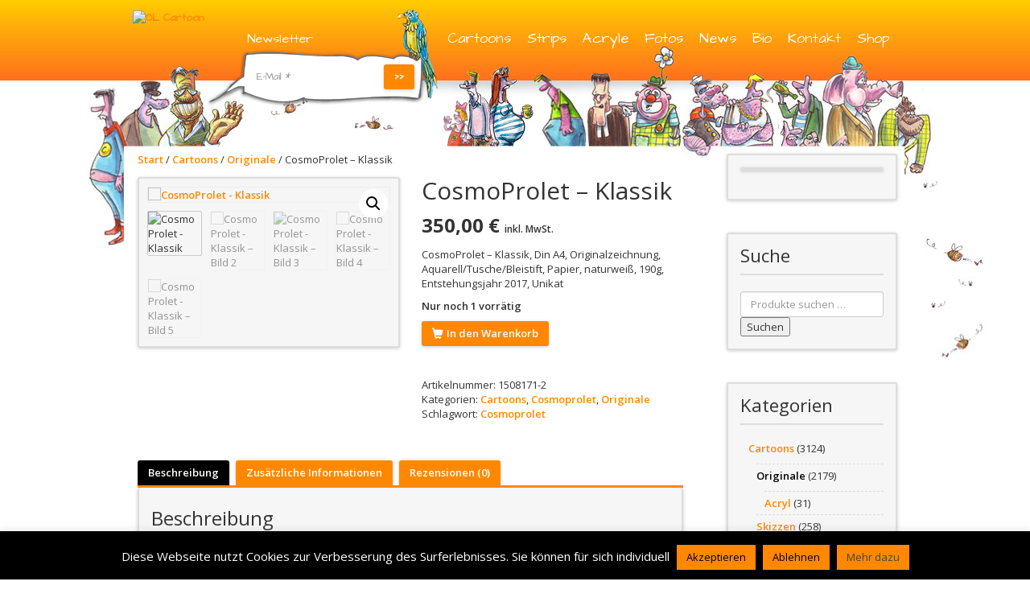

--- FILE ---
content_type: text/html; charset=UTF-8
request_url: https://ol-cartoon.de/produkt/cosmoprolet-klassik/
body_size: 30287
content:
<!DOCTYPE html>
<!--[if IE 8 ]>
<html class="no-js ie8" lang="de">
<![endif]-->
<!--[if IE 9 ]>
<html class="no-js ie9" lang="de">
<![endif]-->
<!--[if gt IE 9]><!-->
<html lang="de"><!--<![endif]-->
<head>
<meta charset="UTF-8">
<meta name="viewport" content="width=device-width, initial-scale=1">
<meta http-equiv="X-UA-Compatible" content="IE=9; IE=8; IE=7; IE=EDGE" /> 
<link rel="profile" href="http://gmpg.org/xfn/11">
<link rel="pingback" href="https://ol-cartoon.de/xmlrpc.php">
<title>CosmoProlet &#8211; Klassik &#8211; OL Cartoon</title>
<meta name='robots' content='max-image-preview:large' />
<link rel='dns-prefetch' href='//unpkg.com' />
<link rel='dns-prefetch' href='//fonts.googleapis.com' />
<link rel="alternate" title="oEmbed (JSON)" type="application/json+oembed" href="https://ol-cartoon.de/wp-json/oembed/1.0/embed?url=https%3A%2F%2Fol-cartoon.de%2Fprodukt%2Fcosmoprolet-klassik%2F" />
<link rel="alternate" title="oEmbed (XML)" type="text/xml+oembed" href="https://ol-cartoon.de/wp-json/oembed/1.0/embed?url=https%3A%2F%2Fol-cartoon.de%2Fprodukt%2Fcosmoprolet-klassik%2F&#038;format=xml" />
<style id='wp-img-auto-sizes-contain-inline-css' type='text/css'>
img:is([sizes=auto i],[sizes^="auto," i]){contain-intrinsic-size:3000px 1500px}
/*# sourceURL=wp-img-auto-sizes-contain-inline-css */
</style>
<!-- <link rel='stylesheet' id='envira-tags-tags-frontend-css' href='https://ol-cartoon.de/wp-content/plugins/envira-tags/assets/css/frontend.css?ver=1.12.1' type='text/css' media='all' /> -->
<!-- <link rel='stylesheet' id='wp-block-library-css' href='https://ol-cartoon.de/wp-includes/css/dist/block-library/style.min.css?ver=6.9' type='text/css' media='all' /> -->
<!-- <link rel='stylesheet' id='wc-blocks-style-css' href='https://ol-cartoon.de/wp-content/plugins/woocommerce/assets/client/blocks/wc-blocks.css?ver=wc-10.4.2' type='text/css' media='all' /> -->
<link rel="stylesheet" type="text/css" href="//ol-cartoon.de/wp-content/cache/wpfc-minified/jnga2y2w/e1hn7.css" media="all"/>
<style id='global-styles-inline-css' type='text/css'>
:root{--wp--preset--aspect-ratio--square: 1;--wp--preset--aspect-ratio--4-3: 4/3;--wp--preset--aspect-ratio--3-4: 3/4;--wp--preset--aspect-ratio--3-2: 3/2;--wp--preset--aspect-ratio--2-3: 2/3;--wp--preset--aspect-ratio--16-9: 16/9;--wp--preset--aspect-ratio--9-16: 9/16;--wp--preset--color--black: #000000;--wp--preset--color--cyan-bluish-gray: #abb8c3;--wp--preset--color--white: #ffffff;--wp--preset--color--pale-pink: #f78da7;--wp--preset--color--vivid-red: #cf2e2e;--wp--preset--color--luminous-vivid-orange: #ff6900;--wp--preset--color--luminous-vivid-amber: #fcb900;--wp--preset--color--light-green-cyan: #7bdcb5;--wp--preset--color--vivid-green-cyan: #00d084;--wp--preset--color--pale-cyan-blue: #8ed1fc;--wp--preset--color--vivid-cyan-blue: #0693e3;--wp--preset--color--vivid-purple: #9b51e0;--wp--preset--gradient--vivid-cyan-blue-to-vivid-purple: linear-gradient(135deg,rgb(6,147,227) 0%,rgb(155,81,224) 100%);--wp--preset--gradient--light-green-cyan-to-vivid-green-cyan: linear-gradient(135deg,rgb(122,220,180) 0%,rgb(0,208,130) 100%);--wp--preset--gradient--luminous-vivid-amber-to-luminous-vivid-orange: linear-gradient(135deg,rgb(252,185,0) 0%,rgb(255,105,0) 100%);--wp--preset--gradient--luminous-vivid-orange-to-vivid-red: linear-gradient(135deg,rgb(255,105,0) 0%,rgb(207,46,46) 100%);--wp--preset--gradient--very-light-gray-to-cyan-bluish-gray: linear-gradient(135deg,rgb(238,238,238) 0%,rgb(169,184,195) 100%);--wp--preset--gradient--cool-to-warm-spectrum: linear-gradient(135deg,rgb(74,234,220) 0%,rgb(151,120,209) 20%,rgb(207,42,186) 40%,rgb(238,44,130) 60%,rgb(251,105,98) 80%,rgb(254,248,76) 100%);--wp--preset--gradient--blush-light-purple: linear-gradient(135deg,rgb(255,206,236) 0%,rgb(152,150,240) 100%);--wp--preset--gradient--blush-bordeaux: linear-gradient(135deg,rgb(254,205,165) 0%,rgb(254,45,45) 50%,rgb(107,0,62) 100%);--wp--preset--gradient--luminous-dusk: linear-gradient(135deg,rgb(255,203,112) 0%,rgb(199,81,192) 50%,rgb(65,88,208) 100%);--wp--preset--gradient--pale-ocean: linear-gradient(135deg,rgb(255,245,203) 0%,rgb(182,227,212) 50%,rgb(51,167,181) 100%);--wp--preset--gradient--electric-grass: linear-gradient(135deg,rgb(202,248,128) 0%,rgb(113,206,126) 100%);--wp--preset--gradient--midnight: linear-gradient(135deg,rgb(2,3,129) 0%,rgb(40,116,252) 100%);--wp--preset--font-size--small: 13px;--wp--preset--font-size--medium: 20px;--wp--preset--font-size--large: 36px;--wp--preset--font-size--x-large: 42px;--wp--preset--spacing--20: 0.44rem;--wp--preset--spacing--30: 0.67rem;--wp--preset--spacing--40: 1rem;--wp--preset--spacing--50: 1.5rem;--wp--preset--spacing--60: 2.25rem;--wp--preset--spacing--70: 3.38rem;--wp--preset--spacing--80: 5.06rem;--wp--preset--shadow--natural: 6px 6px 9px rgba(0, 0, 0, 0.2);--wp--preset--shadow--deep: 12px 12px 50px rgba(0, 0, 0, 0.4);--wp--preset--shadow--sharp: 6px 6px 0px rgba(0, 0, 0, 0.2);--wp--preset--shadow--outlined: 6px 6px 0px -3px rgb(255, 255, 255), 6px 6px rgb(0, 0, 0);--wp--preset--shadow--crisp: 6px 6px 0px rgb(0, 0, 0);}:where(.is-layout-flex){gap: 0.5em;}:where(.is-layout-grid){gap: 0.5em;}body .is-layout-flex{display: flex;}.is-layout-flex{flex-wrap: wrap;align-items: center;}.is-layout-flex > :is(*, div){margin: 0;}body .is-layout-grid{display: grid;}.is-layout-grid > :is(*, div){margin: 0;}:where(.wp-block-columns.is-layout-flex){gap: 2em;}:where(.wp-block-columns.is-layout-grid){gap: 2em;}:where(.wp-block-post-template.is-layout-flex){gap: 1.25em;}:where(.wp-block-post-template.is-layout-grid){gap: 1.25em;}.has-black-color{color: var(--wp--preset--color--black) !important;}.has-cyan-bluish-gray-color{color: var(--wp--preset--color--cyan-bluish-gray) !important;}.has-white-color{color: var(--wp--preset--color--white) !important;}.has-pale-pink-color{color: var(--wp--preset--color--pale-pink) !important;}.has-vivid-red-color{color: var(--wp--preset--color--vivid-red) !important;}.has-luminous-vivid-orange-color{color: var(--wp--preset--color--luminous-vivid-orange) !important;}.has-luminous-vivid-amber-color{color: var(--wp--preset--color--luminous-vivid-amber) !important;}.has-light-green-cyan-color{color: var(--wp--preset--color--light-green-cyan) !important;}.has-vivid-green-cyan-color{color: var(--wp--preset--color--vivid-green-cyan) !important;}.has-pale-cyan-blue-color{color: var(--wp--preset--color--pale-cyan-blue) !important;}.has-vivid-cyan-blue-color{color: var(--wp--preset--color--vivid-cyan-blue) !important;}.has-vivid-purple-color{color: var(--wp--preset--color--vivid-purple) !important;}.has-black-background-color{background-color: var(--wp--preset--color--black) !important;}.has-cyan-bluish-gray-background-color{background-color: var(--wp--preset--color--cyan-bluish-gray) !important;}.has-white-background-color{background-color: var(--wp--preset--color--white) !important;}.has-pale-pink-background-color{background-color: var(--wp--preset--color--pale-pink) !important;}.has-vivid-red-background-color{background-color: var(--wp--preset--color--vivid-red) !important;}.has-luminous-vivid-orange-background-color{background-color: var(--wp--preset--color--luminous-vivid-orange) !important;}.has-luminous-vivid-amber-background-color{background-color: var(--wp--preset--color--luminous-vivid-amber) !important;}.has-light-green-cyan-background-color{background-color: var(--wp--preset--color--light-green-cyan) !important;}.has-vivid-green-cyan-background-color{background-color: var(--wp--preset--color--vivid-green-cyan) !important;}.has-pale-cyan-blue-background-color{background-color: var(--wp--preset--color--pale-cyan-blue) !important;}.has-vivid-cyan-blue-background-color{background-color: var(--wp--preset--color--vivid-cyan-blue) !important;}.has-vivid-purple-background-color{background-color: var(--wp--preset--color--vivid-purple) !important;}.has-black-border-color{border-color: var(--wp--preset--color--black) !important;}.has-cyan-bluish-gray-border-color{border-color: var(--wp--preset--color--cyan-bluish-gray) !important;}.has-white-border-color{border-color: var(--wp--preset--color--white) !important;}.has-pale-pink-border-color{border-color: var(--wp--preset--color--pale-pink) !important;}.has-vivid-red-border-color{border-color: var(--wp--preset--color--vivid-red) !important;}.has-luminous-vivid-orange-border-color{border-color: var(--wp--preset--color--luminous-vivid-orange) !important;}.has-luminous-vivid-amber-border-color{border-color: var(--wp--preset--color--luminous-vivid-amber) !important;}.has-light-green-cyan-border-color{border-color: var(--wp--preset--color--light-green-cyan) !important;}.has-vivid-green-cyan-border-color{border-color: var(--wp--preset--color--vivid-green-cyan) !important;}.has-pale-cyan-blue-border-color{border-color: var(--wp--preset--color--pale-cyan-blue) !important;}.has-vivid-cyan-blue-border-color{border-color: var(--wp--preset--color--vivid-cyan-blue) !important;}.has-vivid-purple-border-color{border-color: var(--wp--preset--color--vivid-purple) !important;}.has-vivid-cyan-blue-to-vivid-purple-gradient-background{background: var(--wp--preset--gradient--vivid-cyan-blue-to-vivid-purple) !important;}.has-light-green-cyan-to-vivid-green-cyan-gradient-background{background: var(--wp--preset--gradient--light-green-cyan-to-vivid-green-cyan) !important;}.has-luminous-vivid-amber-to-luminous-vivid-orange-gradient-background{background: var(--wp--preset--gradient--luminous-vivid-amber-to-luminous-vivid-orange) !important;}.has-luminous-vivid-orange-to-vivid-red-gradient-background{background: var(--wp--preset--gradient--luminous-vivid-orange-to-vivid-red) !important;}.has-very-light-gray-to-cyan-bluish-gray-gradient-background{background: var(--wp--preset--gradient--very-light-gray-to-cyan-bluish-gray) !important;}.has-cool-to-warm-spectrum-gradient-background{background: var(--wp--preset--gradient--cool-to-warm-spectrum) !important;}.has-blush-light-purple-gradient-background{background: var(--wp--preset--gradient--blush-light-purple) !important;}.has-blush-bordeaux-gradient-background{background: var(--wp--preset--gradient--blush-bordeaux) !important;}.has-luminous-dusk-gradient-background{background: var(--wp--preset--gradient--luminous-dusk) !important;}.has-pale-ocean-gradient-background{background: var(--wp--preset--gradient--pale-ocean) !important;}.has-electric-grass-gradient-background{background: var(--wp--preset--gradient--electric-grass) !important;}.has-midnight-gradient-background{background: var(--wp--preset--gradient--midnight) !important;}.has-small-font-size{font-size: var(--wp--preset--font-size--small) !important;}.has-medium-font-size{font-size: var(--wp--preset--font-size--medium) !important;}.has-large-font-size{font-size: var(--wp--preset--font-size--large) !important;}.has-x-large-font-size{font-size: var(--wp--preset--font-size--x-large) !important;}
/*# sourceURL=global-styles-inline-css */
</style>
<style id='classic-theme-styles-inline-css' type='text/css'>
/*! This file is auto-generated */
.wp-block-button__link{color:#fff;background-color:#32373c;border-radius:9999px;box-shadow:none;text-decoration:none;padding:calc(.667em + 2px) calc(1.333em + 2px);font-size:1.125em}.wp-block-file__button{background:#32373c;color:#fff;text-decoration:none}
/*# sourceURL=/wp-includes/css/classic-themes.min.css */
</style>
<!-- <link rel='stylesheet' id='contact-form-7-css' href='https://ol-cartoon.de/wp-content/plugins/contact-form-7/includes/css/styles.css?ver=6.1.4' type='text/css' media='all' /> -->
<!-- <link rel='stylesheet' id='cookie-law-info-css' href='https://ol-cartoon.de/wp-content/plugins/cookie-law-info/legacy/public/css/cookie-law-info-public.css?ver=3.3.8' type='text/css' media='all' /> -->
<!-- <link rel='stylesheet' id='cookie-law-info-gdpr-css' href='https://ol-cartoon.de/wp-content/plugins/cookie-law-info/legacy/public/css/cookie-law-info-gdpr.css?ver=3.3.8' type='text/css' media='all' /> -->
<!-- <link rel='stylesheet' id='photoswipe-css' href='https://ol-cartoon.de/wp-content/plugins/woocommerce/assets/css/photoswipe/photoswipe.min.css?ver=10.4.2' type='text/css' media='all' /> -->
<!-- <link rel='stylesheet' id='photoswipe-default-skin-css' href='https://ol-cartoon.de/wp-content/plugins/woocommerce/assets/css/photoswipe/default-skin/default-skin.min.css?ver=10.4.2' type='text/css' media='all' /> -->
<!-- <link rel='stylesheet' id='woocommerce-layout-css' href='https://ol-cartoon.de/wp-content/plugins/woocommerce/assets/css/woocommerce-layout.css?ver=10.4.2' type='text/css' media='all' /> -->
<link rel="stylesheet" type="text/css" href="//ol-cartoon.de/wp-content/cache/wpfc-minified/1nhiicbq/84ixe.css" media="all"/>
<!-- <link rel='stylesheet' id='woocommerce-smallscreen-css' href='https://ol-cartoon.de/wp-content/plugins/woocommerce/assets/css/woocommerce-smallscreen.css?ver=10.4.2' type='text/css' media='only screen and (max-width: 768px)' /> -->
<link rel="stylesheet" type="text/css" href="//ol-cartoon.de/wp-content/cache/wpfc-minified/d7w0pqx9/84fjw.css" media="only screen and (max-width: 768px)"/>
<!-- <link rel='stylesheet' id='woocommerce-general-css' href='https://ol-cartoon.de/wp-content/plugins/woocommerce/assets/css/woocommerce.css?ver=10.4.2' type='text/css' media='all' /> -->
<link rel="stylesheet" type="text/css" href="//ol-cartoon.de/wp-content/cache/wpfc-minified/qx5vw27t/84fjw.css" media="all"/>
<style id='woocommerce-inline-inline-css' type='text/css'>
.woocommerce form .form-row .required { visibility: visible; }
/*# sourceURL=woocommerce-inline-inline-css */
</style>
<!-- <link rel='stylesheet' id='paypalplus-woocommerce-front-css' href='https://ol-cartoon.de/wp-content/plugins/woo-paypalplus/public/css/front.min.css?ver=1660167940' type='text/css' media='screen' /> -->
<link rel="stylesheet" type="text/css" href="//ol-cartoon.de/wp-content/cache/wpfc-minified/1cyfjfd/84fjw.css" media="screen"/>
<!-- <link rel='stylesheet' id='WCPAY_EXPRESS_CHECKOUT_ECE-css' href='https://ol-cartoon.de/wp-content/plugins/woocommerce-payments/dist/express-checkout.css?ver=10.3.0' type='text/css' media='all' /> -->
<!-- <link rel='stylesheet' id='responsive-mobile-style-css' href='https://ol-cartoon.de/wp-content/themes/responsive-mobile/css/style.css?ver=1.15.1' type='text/css' media='all' /> -->
<!-- <link rel='stylesheet' id='bootstrap-css' href='https://ol-cartoon.de/wp-content/themes/responsive-mobile/libraries/bootstrap/css/bootstrap.min.css?ver=6.9' type='text/css' media='all' /> -->
<link rel="stylesheet" type="text/css" href="//ol-cartoon.de/wp-content/cache/wpfc-minified/fbh1f7x/7y8el.css" media="all"/>
<link rel='stylesheet' id='open-sans-font-css' href='https://fonts.googleapis.com/css?family=Open+Sans%3A400%2C600%2C700&#038;ver=6.9' type='text/css' media='all' />
<link rel='stylesheet' id='architects-daughter-font-css' href='https://fonts.googleapis.com/css?family=Architects+Daughter&#038;ver=6.9' type='text/css' media='all' />
<!-- <link rel='stylesheet' id='ol-cartoon-style-css' href='https://ol-cartoon.de/wp-content/themes/ol-cartoon/style.css?ver=6.9' type='text/css' media='all' /> -->
<link rel="stylesheet" type="text/css" href="//ol-cartoon.de/wp-content/cache/wpfc-minified/qw2coxex/84fjw.css" media="all"/>
<script src='//ol-cartoon.de/wp-content/cache/wpfc-minified/q8dmj7mx/84fjw.js' type="text/javascript"></script>
<!-- <script type="text/javascript" src="https://ol-cartoon.de/wp-includes/js/jquery/jquery.min.js?ver=3.7.1" id="jquery-core-js"></script> -->
<!-- <script type="text/javascript" src="https://ol-cartoon.de/wp-includes/js/jquery/jquery-migrate.min.js?ver=3.4.1" id="jquery-migrate-js"></script> -->
<script type="text/javascript" id="cookie-law-info-js-extra">
/* <![CDATA[ */
var Cli_Data = {"nn_cookie_ids":[],"cookielist":[],"non_necessary_cookies":[],"ccpaEnabled":"","ccpaRegionBased":"","ccpaBarEnabled":"","strictlyEnabled":["necessary","obligatoire"],"ccpaType":"gdpr","js_blocking":"","custom_integration":"","triggerDomRefresh":"","secure_cookies":""};
var cli_cookiebar_settings = {"animate_speed_hide":"500","animate_speed_show":"500","background":"#000000","border":"#b1a6a6c2","border_on":"","button_1_button_colour":"#ff8800","button_1_button_hover":"#cc6d00","button_1_link_colour":"#000000","button_1_as_button":"1","button_1_new_win":"","button_2_button_colour":"#ff8800","button_2_button_hover":"#cc6d00","button_2_link_colour":"#444","button_2_as_button":"1","button_2_hidebar":"1","button_3_button_colour":"#ff8800","button_3_button_hover":"#cc6d00","button_3_link_colour":"#000000","button_3_as_button":"1","button_3_new_win":"","button_4_button_colour":"#000","button_4_button_hover":"#000000","button_4_link_colour":"#fff","button_4_as_button":"1","button_7_button_colour":"#61a229","button_7_button_hover":"#4e8221","button_7_link_colour":"#fff","button_7_as_button":"1","button_7_new_win":"","font_family":"inherit","header_fix":"","notify_animate_hide":"1","notify_animate_show":"","notify_div_id":"#cookie-law-info-bar","notify_position_horizontal":"right","notify_position_vertical":"bottom","scroll_close":"","scroll_close_reload":"","accept_close_reload":"","reject_close_reload":"","showagain_tab":"","showagain_background":"#fff","showagain_border":"#000","showagain_div_id":"#cookie-law-info-again","showagain_x_position":"100px","text":"#ffffff","show_once_yn":"","show_once":"10000","logging_on":"","as_popup":"","popup_overlay":"1","bar_heading_text":"","cookie_bar_as":"banner","popup_showagain_position":"bottom-right","widget_position":"left"};
var log_object = {"ajax_url":"https://ol-cartoon.de/wp-admin/admin-ajax.php"};
//# sourceURL=cookie-law-info-js-extra
/* ]]> */
</script>
<script src='//ol-cartoon.de/wp-content/cache/wpfc-minified/moxaadqy/84fjw.js' type="text/javascript"></script>
<!-- <script type="text/javascript" src="https://ol-cartoon.de/wp-content/plugins/cookie-law-info/legacy/public/js/cookie-law-info-public.js?ver=3.3.8" id="cookie-law-info-js"></script> -->
<!-- <script type="text/javascript" src="https://ol-cartoon.de/wp-content/plugins/woocommerce/assets/js/jquery-blockui/jquery.blockUI.min.js?ver=2.7.0-wc.10.4.2" id="wc-jquery-blockui-js" defer="defer" data-wp-strategy="defer"></script> -->
<script type="text/javascript" id="wc-add-to-cart-js-extra">
/* <![CDATA[ */
var wc_add_to_cart_params = {"ajax_url":"/wp-admin/admin-ajax.php","wc_ajax_url":"/?wc-ajax=%%endpoint%%","i18n_view_cart":"Warenkorb anzeigen","cart_url":"https://ol-cartoon.de/warenkorb/","is_cart":"","cart_redirect_after_add":"no"};
//# sourceURL=wc-add-to-cart-js-extra
/* ]]> */
</script>
<script src='//ol-cartoon.de/wp-content/cache/wpfc-minified/qw1qhf37/84ixe.js' type="text/javascript"></script>
<!-- <script type="text/javascript" src="https://ol-cartoon.de/wp-content/plugins/woocommerce/assets/js/frontend/add-to-cart.min.js?ver=10.4.2" id="wc-add-to-cart-js" defer="defer" data-wp-strategy="defer"></script> -->
<!-- <script type="text/javascript" src="https://ol-cartoon.de/wp-content/plugins/woocommerce/assets/js/zoom/jquery.zoom.min.js?ver=1.7.21-wc.10.4.2" id="wc-zoom-js" defer="defer" data-wp-strategy="defer"></script> -->
<!-- <script type="text/javascript" src="https://ol-cartoon.de/wp-content/plugins/woocommerce/assets/js/flexslider/jquery.flexslider.min.js?ver=2.7.2-wc.10.4.2" id="wc-flexslider-js" defer="defer" data-wp-strategy="defer"></script> -->
<!-- <script type="text/javascript" src="https://ol-cartoon.de/wp-content/plugins/woocommerce/assets/js/photoswipe/photoswipe.min.js?ver=4.1.1-wc.10.4.2" id="wc-photoswipe-js" defer="defer" data-wp-strategy="defer"></script> -->
<!-- <script type="text/javascript" src="https://ol-cartoon.de/wp-content/plugins/woocommerce/assets/js/photoswipe/photoswipe-ui-default.min.js?ver=4.1.1-wc.10.4.2" id="wc-photoswipe-ui-default-js" defer="defer" data-wp-strategy="defer"></script> -->
<script type="text/javascript" id="wc-single-product-js-extra">
/* <![CDATA[ */
var wc_single_product_params = {"i18n_required_rating_text":"Bitte w\u00e4hle eine Bewertung","i18n_rating_options":["1 von 5\u00a0Sternen","2 von 5\u00a0Sternen","3 von 5\u00a0Sternen","4 von 5\u00a0Sternen","5 von 5\u00a0Sternen"],"i18n_product_gallery_trigger_text":"Bildergalerie im Vollbildmodus anzeigen","review_rating_required":"yes","flexslider":{"rtl":false,"animation":"slide","smoothHeight":true,"directionNav":false,"controlNav":"thumbnails","slideshow":false,"animationSpeed":500,"animationLoop":false,"allowOneSlide":false},"zoom_enabled":"1","zoom_options":[],"photoswipe_enabled":"1","photoswipe_options":{"shareEl":false,"closeOnScroll":false,"history":false,"hideAnimationDuration":0,"showAnimationDuration":0},"flexslider_enabled":"1"};
//# sourceURL=wc-single-product-js-extra
/* ]]> */
</script>
<script src='//ol-cartoon.de/wp-content/cache/wpfc-minified/deswy7h7/84ixe.js' type="text/javascript"></script>
<!-- <script type="text/javascript" src="https://ol-cartoon.de/wp-content/plugins/woocommerce/assets/js/frontend/single-product.min.js?ver=10.4.2" id="wc-single-product-js" defer="defer" data-wp-strategy="defer"></script> -->
<!-- <script type="text/javascript" src="https://ol-cartoon.de/wp-content/plugins/woocommerce/assets/js/js-cookie/js.cookie.min.js?ver=2.1.4-wc.10.4.2" id="wc-js-cookie-js" defer="defer" data-wp-strategy="defer"></script> -->
<script type="text/javascript" id="woocommerce-js-extra">
/* <![CDATA[ */
var woocommerce_params = {"ajax_url":"/wp-admin/admin-ajax.php","wc_ajax_url":"/?wc-ajax=%%endpoint%%","i18n_password_show":"Passwort anzeigen","i18n_password_hide":"Passwort ausblenden"};
//# sourceURL=woocommerce-js-extra
/* ]]> */
</script>
<script src='//ol-cartoon.de/wp-content/cache/wpfc-minified/l8oheaxc/84fjw.js' type="text/javascript"></script>
<!-- <script type="text/javascript" src="https://ol-cartoon.de/wp-content/plugins/woocommerce/assets/js/frontend/woocommerce.min.js?ver=10.4.2" id="woocommerce-js" defer="defer" data-wp-strategy="defer"></script> -->
<script type="text/javascript" id="WCPAY_ASSETS-js-extra">
/* <![CDATA[ */
var wcpayAssets = {"url":"https://ol-cartoon.de/wp-content/plugins/woocommerce-payments/dist/"};
//# sourceURL=WCPAY_ASSETS-js-extra
/* ]]> */
</script>
<script src='//ol-cartoon.de/wp-content/cache/wpfc-minified/6y6clu7r/84fjw.js' type="text/javascript"></script>
<!-- <script type="text/javascript" src="https://ol-cartoon.de/wp-content/themes/responsive-mobile/libraries/bootstrap/js/bootstrap.min.js?ver=6.9" id="bootstrap-js-js"></script> -->
<link rel="https://api.w.org/" href="https://ol-cartoon.de/wp-json/" /><link rel="alternate" title="JSON" type="application/json" href="https://ol-cartoon.de/wp-json/wp/v2/product/13285" /><link rel="EditURI" type="application/rsd+xml" title="RSD" href="https://ol-cartoon.de/xmlrpc.php?rsd" />
<meta name="generator" content="WordPress 6.9" />
<meta name="generator" content="WooCommerce 10.4.2" />
<link rel="canonical" href="https://ol-cartoon.de/produkt/cosmoprolet-klassik/" />
<link rel='shortlink' href='https://ol-cartoon.de/?p=13285' />
<noscript><style>.woocommerce-product-gallery{ opacity: 1 !important; }</style></noscript>
<script>
if ( window.fbAsyncInit === undefined ) {
window.fbAsyncInit = function() {
FB.init({
appId      : '120895181908016',
xfbml      : true,
// version    : 'v2.7'
version    : 'v9.0'
});
};
(function(d, s, id){
var js, fjs = d.getElementsByTagName(s)[0];
if (d.getElementById(id)) {return;}
js = d.createElement(s); js.id = id;
js.src = '//connect.facebook.net/de_DE/sdk.js';
fjs.parentNode.insertBefore(js, fjs);
}(document, 'script', 'facebook-jssdk'));
}
</script>
<style type="text/css">
.site-title,
.site-description {
position: absolute;
clip: rect(1px, 1px, 1px, 1px);
}
</style>
<!-- Touch Icons 07.01.2020 -->
<link rel="apple-touch-icon" sizes="57x57" href="/apple-icon-57x57.png">
<link rel="apple-touch-icon" sizes="60x60" href="/apple-icon-60x60.png">
<link rel="apple-touch-icon" sizes="72x72" href="/apple-icon-72x72.png">
<link rel="apple-touch-icon" sizes="76x76" href="/apple-icon-76x76.png">
<link rel="apple-touch-icon" sizes="114x114" href="/apple-icon-114x114.png">
<link rel="apple-touch-icon" sizes="120x120" href="/apple-icon-120x120.png">
<link rel="apple-touch-icon" sizes="144x144" href="/apple-icon-144x144.png">
<link rel="apple-touch-icon" sizes="152x152" href="/apple-icon-152x152.png">
<link rel="apple-touch-icon" sizes="180x180" href="/apple-icon-180x180.png">
<link rel="icon" type="image/png" sizes="192x192"  href="/android-icon-192x192.png">
<link rel="icon" type="image/png" sizes="32x32" href="/favicon-32x32.png">
<link rel="icon" type="image/png" sizes="96x96" href="/favicon-96x96.png">
<link rel="icon" type="image/png" sizes="16x16" href="/favicon-16x16.png">
<link rel="manifest" href="/manifest.json">
<meta name="msapplication-TileColor" content="#ffffff">
<meta name="msapplication-TileImage" content="/ms-icon-144x144.png">
<meta name="theme-color" content="#ffffff">
<!--/ Touch Icons 07.01.2020 -->
<!-- <link rel='stylesheet' id='wc-blocks-checkout-style-css' href='https://ol-cartoon.de/wp-content/plugins/woocommerce-payments/dist/blocks-checkout.css?ver=10.3.0' type='text/css' media='all' /> -->
<!-- <link rel='stylesheet' id='mailpoet_public-css' href='https://ol-cartoon.de/wp-content/plugins/mailpoet/assets/dist/css/mailpoet-public.b1f0906e.css?ver=6.9' type='text/css' media='all' /> -->
<link rel="stylesheet" type="text/css" href="//ol-cartoon.de/wp-content/cache/wpfc-minified/6v07ab4o/e1hn7.css" media="all"/>
<link rel='stylesheet' id='mailpoet_custom_fonts_0-css' href='https://fonts.googleapis.com/css?family=Abril+FatFace%3A400%2C400i%2C700%2C700i%7CAlegreya%3A400%2C400i%2C700%2C700i%7CAlegreya+Sans%3A400%2C400i%2C700%2C700i%7CAmatic+SC%3A400%2C400i%2C700%2C700i%7CAnonymous+Pro%3A400%2C400i%2C700%2C700i%7CArchitects+Daughter%3A400%2C400i%2C700%2C700i%7CArchivo%3A400%2C400i%2C700%2C700i%7CArchivo+Narrow%3A400%2C400i%2C700%2C700i%7CAsap%3A400%2C400i%2C700%2C700i%7CBarlow%3A400%2C400i%2C700%2C700i%7CBioRhyme%3A400%2C400i%2C700%2C700i%7CBonbon%3A400%2C400i%2C700%2C700i%7CCabin%3A400%2C400i%2C700%2C700i%7CCairo%3A400%2C400i%2C700%2C700i%7CCardo%3A400%2C400i%2C700%2C700i%7CChivo%3A400%2C400i%2C700%2C700i%7CConcert+One%3A400%2C400i%2C700%2C700i%7CCormorant%3A400%2C400i%2C700%2C700i%7CCrimson+Text%3A400%2C400i%2C700%2C700i%7CEczar%3A400%2C400i%2C700%2C700i%7CExo+2%3A400%2C400i%2C700%2C700i%7CFira+Sans%3A400%2C400i%2C700%2C700i%7CFjalla+One%3A400%2C400i%2C700%2C700i%7CFrank+Ruhl+Libre%3A400%2C400i%2C700%2C700i%7CGreat+Vibes%3A400%2C400i%2C700%2C700i&#038;ver=6.9' type='text/css' media='all' />
<link rel='stylesheet' id='mailpoet_custom_fonts_1-css' href='https://fonts.googleapis.com/css?family=Heebo%3A400%2C400i%2C700%2C700i%7CIBM+Plex%3A400%2C400i%2C700%2C700i%7CInconsolata%3A400%2C400i%2C700%2C700i%7CIndie+Flower%3A400%2C400i%2C700%2C700i%7CInknut+Antiqua%3A400%2C400i%2C700%2C700i%7CInter%3A400%2C400i%2C700%2C700i%7CKarla%3A400%2C400i%2C700%2C700i%7CLibre+Baskerville%3A400%2C400i%2C700%2C700i%7CLibre+Franklin%3A400%2C400i%2C700%2C700i%7CMontserrat%3A400%2C400i%2C700%2C700i%7CNeuton%3A400%2C400i%2C700%2C700i%7CNotable%3A400%2C400i%2C700%2C700i%7CNothing+You+Could+Do%3A400%2C400i%2C700%2C700i%7CNoto+Sans%3A400%2C400i%2C700%2C700i%7CNunito%3A400%2C400i%2C700%2C700i%7COld+Standard+TT%3A400%2C400i%2C700%2C700i%7COxygen%3A400%2C400i%2C700%2C700i%7CPacifico%3A400%2C400i%2C700%2C700i%7CPoppins%3A400%2C400i%2C700%2C700i%7CProza+Libre%3A400%2C400i%2C700%2C700i%7CPT+Sans%3A400%2C400i%2C700%2C700i%7CPT+Serif%3A400%2C400i%2C700%2C700i%7CRakkas%3A400%2C400i%2C700%2C700i%7CReenie+Beanie%3A400%2C400i%2C700%2C700i%7CRoboto+Slab%3A400%2C400i%2C700%2C700i&#038;ver=6.9' type='text/css' media='all' />
<link rel='stylesheet' id='mailpoet_custom_fonts_2-css' href='https://fonts.googleapis.com/css?family=Ropa+Sans%3A400%2C400i%2C700%2C700i%7CRubik%3A400%2C400i%2C700%2C700i%7CShadows+Into+Light%3A400%2C400i%2C700%2C700i%7CSpace+Mono%3A400%2C400i%2C700%2C700i%7CSpectral%3A400%2C400i%2C700%2C700i%7CSue+Ellen+Francisco%3A400%2C400i%2C700%2C700i%7CTitillium+Web%3A400%2C400i%2C700%2C700i%7CUbuntu%3A400%2C400i%2C700%2C700i%7CVarela%3A400%2C400i%2C700%2C700i%7CVollkorn%3A400%2C400i%2C700%2C700i%7CWork+Sans%3A400%2C400i%2C700%2C700i%7CYatra+One%3A400%2C400i%2C700%2C700i&#038;ver=6.9' type='text/css' media='all' />
<!-- <link rel='stylesheet' id='envira-gallery-style-css' href='https://ol-cartoon.de/wp-content/plugins/envira-gallery/assets/css/envira.css?ver=1.12.1' type='text/css' media='all' /> -->
<!-- <link rel='stylesheet' id='envira-gallery-jgallery-css' href='https://ol-cartoon.de/wp-content/plugins/envira-gallery/assets/css/justifiedGallery.css?ver=1.12.1' type='text/css' media='all' /> -->
<!-- <link rel='stylesheet' id='envira-gallery-base_light-lightbox-theme-css' href='https://ol-cartoon.de/wp-content/plugins/envira-gallery-themes/envira-gallery/lightbox-themes/base_light/css/style.css?ver=1.12.1' type='text/css' media='all' /> -->
<!-- <link rel='stylesheet' id='envira-woocommerce-style-css' href='https://ol-cartoon.de/wp-content/plugins/envira-woocommerce/assets/css/envirawc-style.css?ver=1.5.10' type='text/css' media='all' /> -->
<link rel="stylesheet" type="text/css" href="//ol-cartoon.de/wp-content/cache/wpfc-minified/kaxz0hvs/84fjv.css" media="all"/>
</head>
<body class="wp-singular product-template-default single single-product postid-13285 wp-theme-responsive-mobile wp-child-theme-ol-cartoon theme-responsive-mobile woocommerce woocommerce-page woocommerce-no-js default" itemscope="itemscope" itemtype="http://schema.org/WebPage">
<div id="container" class="site">
<a class="skip-link screen-reader-text" href="#content">Springe zum Inhalt</a>
<a class="skip-link screen-reader-text" href="#main-navigation">Zum Hauptmenü springen</a>
<header id="header" class="container-full-width site-header" role="banner" itemscope="itemscope" itemtype="http://schema.org/WPHeader">
<div class="container">
<div class="header-row">
<div id="site-branding">
<div id="logo">
<a href="https://ol-cartoon.de/" rel="home" itemprop="url" title="OL Cartoon">
<img src="https://ol-cartoon.de/wp-content/uploads/2017/07/copy-logo.png"  alt="OL Cartoon" itemprop="image">
</a>
</div>
</div>
<div id="secondary-header">
<div id="top-widget" class="top-widget" role="complementary" itemscope="itemscope" itemtype="http://schema.org/WPSideBar">
<div id="mailpoet_form-2" class="responsive-mobile-top-widget widget_mailpoet_form">
<div class="widget-title"><h3>Newsletter</h3></div>
<div class="
mailpoet_form_popup_overlay
"></div>
<div
id="mailpoet_form_1"
class="
mailpoet_form
mailpoet_form_widget
mailpoet_form_position_
mailpoet_form_animation_
"
>
<style type="text/css">
#mailpoet_form_1 .mailpoet_form {  }
#mailpoet_form_1 .mailpoet_paragraph { line-height: 20px; }
#mailpoet_form_1 .mailpoet_segment_label, #mailpoet_form_1 .mailpoet_text_label, #mailpoet_form_1 .mailpoet_textarea_label, #mailpoet_form_1 .mailpoet_select_label, #mailpoet_form_1 .mailpoet_radio_label, #mailpoet_form_1 .mailpoet_checkbox_label, #mailpoet_form_1 .mailpoet_list_label, #mailpoet_form_1 .mailpoet_date_label { display: block; font-weight: bold; }
#mailpoet_form_1 .mailpoet_text, #mailpoet_form_1 .mailpoet_textarea, #mailpoet_form_1 .mailpoet_select, #mailpoet_form_1 .mailpoet_date_month, #mailpoet_form_1 .mailpoet_date_day, #mailpoet_form_1 .mailpoet_date_year, #mailpoet_form_1 .mailpoet_date { display: block; }
#mailpoet_form_1 .mailpoet_text, #mailpoet_form_1 .mailpoet_textarea { width: 200px; }
#mailpoet_form_1 .mailpoet_checkbox {  }
#mailpoet_form_1 .mailpoet_submit input {  }
#mailpoet_form_1 .mailpoet_divider {  }
#mailpoet_form_1 .mailpoet_message {  }
#mailpoet_form_1 .mailpoet_validate_success { color: #468847; }
#mailpoet_form_1 .mailpoet_validate_error { color: #b94a48; }#mailpoet_form_1{;}#mailpoet_form_1 .mailpoet_message {margin: 0; padding: 0 20px;}#mailpoet_form_1 .mailpoet_paragraph.last {margin-bottom: 0} @media (max-width: 500px) {#mailpoet_form_1 {background-image: none;}} @media (min-width: 500px) {#mailpoet_form_1 .last .mailpoet_paragraph:last-child {margin-bottom: 0}}  @media (max-width: 500px) {#mailpoet_form_1 .mailpoet_form_column:last-child .mailpoet_paragraph:last-child {margin-bottom: 0}} 
</style>
<form
target="_self"
method="post"
action="https://ol-cartoon.de/wp-admin/admin-post.php?action=mailpoet_subscription_form"
class="mailpoet_form mailpoet_form_form mailpoet_form_widget"
novalidate
data-delay=""
data-exit-intent-enabled=""
data-font-family=""
data-cookie-expiration-time=""
>
<input type="hidden" name="data[form_id]" value="1" />
<input type="hidden" name="token" value="1993576899" />
<input type="hidden" name="api_version" value="v1" />
<input type="hidden" name="endpoint" value="subscribers" />
<input type="hidden" name="mailpoet_method" value="subscribe" />
<label class="mailpoet_hp_email_label" style="display: none !important;">Bitte dieses Feld leer lassen<input type="email" name="data[email]"/></label><div class="mailpoet_paragraph"><input type="email" autocomplete="email" class="mailpoet_text" id="form_email_1" name="data[form_field_NTM3NmU5NWZjNzQ5X2VtYWls]" title="E-Mail" value="" data-automation-id="form_email"  placeholder="E-Mail *" aria-label="E-Mail *" data-parsley-errors-container=".mailpoet_error_1ujit" data-parsley-required="true" required aria-required="true" data-parsley-minlength="6" data-parsley-maxlength="150" data-parsley-type-message="Dieser Wert sollte eine gültige E-Mail-Adresse sein." data-parsley-required-message="Dieses Feld wird benötigt."/><span class="mailpoet_error_1ujit"></span></div>
<div class="mailpoet_paragraph"><input type="submit" class="mailpoet_submit" value="&gt;&gt;" data-automation-id="subscribe-submit-button" style="border-color:transparent;" /><span class="mailpoet_form_loading"><span class="mailpoet_bounce1"></span><span class="mailpoet_bounce2"></span><span class="mailpoet_bounce3"></span></span></div>
<div class="mailpoet_message">
<p class="mailpoet_validate_success"
style="display:none;"
>Prüfe deinen Posteingang oder Spam-Ordner, um dein Abonnement zu bestätigen.
</p>
<p class="mailpoet_validate_error"
style="display:none;"
>        </p>
</div>
</form>
</div>
</div>
</div><!-- end of #top-widget -->
<div id="header-menu-container">
<nav id="header-menu" itemscope itemtype="http://schema.org/SiteNavigationElement">
<ul id="menu-hauptmenue" class="top-header-menu"><li id="menu-item-55" class="menu-item menu-item-type-post_type menu-item-object-page menu-item-home menu-item-55"><a href="https://ol-cartoon.de/">Cartoons</a></li>
<li id="menu-item-13238" class="menu-item menu-item-type-post_type menu-item-object-page menu-item-13238"><a href="https://ol-cartoon.de/furzkissen/">Strips</a></li>
<li id="menu-item-51" class="menu-item menu-item-type-post_type menu-item-object-page menu-item-51"><a href="https://ol-cartoon.de/acryle/">Acryle</a></li>
<li id="menu-item-49" class="menu-item menu-item-type-post_type menu-item-object-page menu-item-49"><a href="https://ol-cartoon.de/fotos/">Fotos</a></li>
<li id="menu-item-56" class="menu-item menu-item-type-taxonomy menu-item-object-category menu-item-56"><a href="https://ol-cartoon.de/category/news/">News</a></li>
<li id="menu-item-48" class="menu-item menu-item-type-post_type menu-item-object-page menu-item-48"><a href="https://ol-cartoon.de/ol-biografie/">Bio</a></li>
<li id="menu-item-47" class="menu-item menu-item-type-post_type menu-item-object-page menu-item-47"><a href="https://ol-cartoon.de/kontakt/">Kontakt</a></li>
<li id="menu-item-65" class="menu-item menu-item-type-post_type menu-item-object-page current_page_parent menu-item-65"><a href="https://ol-cartoon.de/shop/">Shop</a></li>
</ul>							</nav>
</div><!-- header menu container -->
<div class="mobile-nav"><select id="drop-nav"><option value=""></option><option value="https://ol-cartoon.de/">Cartoons</option>
<option value="https://ol-cartoon.de/furzkissen/">Strips</option>
<option value="https://ol-cartoon.de/acryle/">Acryle</option>
<option value="https://ol-cartoon.de/fotos/">Fotos</option>
<option value="https://ol-cartoon.de/category/news/">News</option>
<option value="https://ol-cartoon.de/ol-biografie/">Bio</option>
<option value="https://ol-cartoon.de/kontakt/">Kontakt</option>
<option value="https://ol-cartoon.de/shop/">Shop</option>
</select></div>        				</div>
</div>
</div>
</header><!-- #header -->
<div id="wrapper" class="site-content container-full-width">
<div id="content-woocommerce" class="content-area"><main id="main" class="site-main" role="main"><nav class="woocommerce-breadcrumb" aria-label="Breadcrumb"><a href="https://ol-cartoon.de">Start</a>&nbsp;&#47;&nbsp;<a href="https://ol-cartoon.de/produkt-kategorie/cartoons/">Cartoons</a>&nbsp;&#47;&nbsp;<a href="https://ol-cartoon.de/produkt-kategorie/cartoons/originale/">Originale</a>&nbsp;&#47;&nbsp;CosmoProlet &#8211; Klassik</nav>
<div class="woocommerce-notices-wrapper"></div><div id="product-13285" class="product type-product post-13285 status-publish first instock product_cat-cartoons product_cat-cosmoprolet product_cat-originale product_tag-cosmoprolet has-post-thumbnail taxable shipping-taxable purchasable product-type-simple">
<div id="paypal-credit-banner"></div>
<div class="woocommerce-product-gallery woocommerce-product-gallery--with-images woocommerce-product-gallery--columns-4 images" data-columns="4" style="opacity: 0; transition: opacity .25s ease-in-out;">
<div class="woocommerce-product-gallery__wrapper">
<div data-thumb="https://ol-cartoon.de/wp-content/uploads/2017/09/Cosmoprolet290-100x100.jpg" data-thumb-alt="CosmoProlet - Klassik" data-thumb-srcset="https://ol-cartoon.de/wp-content/uploads/2017/09/Cosmoprolet290-100x100.jpg 100w, https://ol-cartoon.de/wp-content/uploads/2017/09/Cosmoprolet290-300x300.jpg 300w, https://ol-cartoon.de/wp-content/uploads/2017/09/Cosmoprolet290-150x150.jpg 150w"  data-thumb-sizes="(max-width: 100px) 100vw, 100px" class="woocommerce-product-gallery__image"><a href="https://ol-cartoon.de/wp-content/uploads/2017/09/Cosmoprolet290.jpg"><img width="600" height="416" src="https://ol-cartoon.de/wp-content/uploads/2017/09/Cosmoprolet290-600x416.jpg" class="wp-post-image" alt="CosmoProlet - Klassik" data-caption="" data-src="https://ol-cartoon.de/wp-content/uploads/2017/09/Cosmoprolet290.jpg" data-large_image="https://ol-cartoon.de/wp-content/uploads/2017/09/Cosmoprolet290.jpg" data-large_image_width="980" data-large_image_height="679" decoding="async" fetchpriority="high" srcset="https://ol-cartoon.de/wp-content/uploads/2017/09/Cosmoprolet290-600x416.jpg 600w, https://ol-cartoon.de/wp-content/uploads/2017/09/Cosmoprolet290-300x208.jpg 300w, https://ol-cartoon.de/wp-content/uploads/2017/09/Cosmoprolet290-768x532.jpg 768w, https://ol-cartoon.de/wp-content/uploads/2017/09/Cosmoprolet290-100x69.jpg 100w, https://ol-cartoon.de/wp-content/uploads/2017/09/Cosmoprolet290-150x104.jpg 150w, https://ol-cartoon.de/wp-content/uploads/2017/09/Cosmoprolet290-200x139.jpg 200w, https://ol-cartoon.de/wp-content/uploads/2017/09/Cosmoprolet290-450x312.jpg 450w, https://ol-cartoon.de/wp-content/uploads/2017/09/Cosmoprolet290-900x624.jpg 900w, https://ol-cartoon.de/wp-content/uploads/2017/09/Cosmoprolet290.jpg 980w" sizes="(max-width: 600px) 100vw, 600px" /></a></div><div data-thumb="" data-thumb-alt="CosmoProlet - Klassik – Bild 2" data-thumb-srcset=""  data-thumb-sizes="" class="woocommerce-product-gallery__image"><a href=""></a></div><div data-thumb="https://ol-cartoon.de/wp-content/uploads/2017/09/Cosmoprolet290-3-100x100.jpg" data-thumb-alt="CosmoProlet - Klassik – Bild 3" data-thumb-srcset="https://ol-cartoon.de/wp-content/uploads/2017/09/Cosmoprolet290-3-100x100.jpg 100w, https://ol-cartoon.de/wp-content/uploads/2017/09/Cosmoprolet290-3-300x300.jpg 300w, https://ol-cartoon.de/wp-content/uploads/2017/09/Cosmoprolet290-3-150x150.jpg 150w, https://ol-cartoon.de/wp-content/uploads/2017/09/Cosmoprolet290-3-200x200.jpg 200w, https://ol-cartoon.de/wp-content/uploads/2017/09/Cosmoprolet290-3-450x450.jpg 450w, https://ol-cartoon.de/wp-content/uploads/2017/09/Cosmoprolet290-3.jpg 600w"  data-thumb-sizes="(max-width: 100px) 100vw, 100px" class="woocommerce-product-gallery__image"><a href="https://ol-cartoon.de/wp-content/uploads/2017/09/Cosmoprolet290-3.jpg"><img width="600" height="600" src="https://ol-cartoon.de/wp-content/uploads/2017/09/Cosmoprolet290-3.jpg" class="" alt="CosmoProlet - Klassik – Bild 3" data-caption="" data-src="https://ol-cartoon.de/wp-content/uploads/2017/09/Cosmoprolet290-3.jpg" data-large_image="https://ol-cartoon.de/wp-content/uploads/2017/09/Cosmoprolet290-3.jpg" data-large_image_width="600" data-large_image_height="600" decoding="async" srcset="https://ol-cartoon.de/wp-content/uploads/2017/09/Cosmoprolet290-3.jpg 600w, https://ol-cartoon.de/wp-content/uploads/2017/09/Cosmoprolet290-3-300x300.jpg 300w, https://ol-cartoon.de/wp-content/uploads/2017/09/Cosmoprolet290-3-100x100.jpg 100w, https://ol-cartoon.de/wp-content/uploads/2017/09/Cosmoprolet290-3-150x150.jpg 150w, https://ol-cartoon.de/wp-content/uploads/2017/09/Cosmoprolet290-3-200x200.jpg 200w, https://ol-cartoon.de/wp-content/uploads/2017/09/Cosmoprolet290-3-450x450.jpg 450w" sizes="(max-width: 600px) 100vw, 600px" /></a></div><div data-thumb="" data-thumb-alt="CosmoProlet - Klassik – Bild 4" data-thumb-srcset=""  data-thumb-sizes="" class="woocommerce-product-gallery__image"><a href=""></a></div><div data-thumb="" data-thumb-alt="CosmoProlet - Klassik – Bild 5" data-thumb-srcset=""  data-thumb-sizes="" class="woocommerce-product-gallery__image"><a href=""></a></div>	</div>
</div>
<div class="summary entry-summary">
<h1 class="product_title entry-title">CosmoProlet &#8211; Klassik</h1><p class="price"><span class="woocommerce-Price-amount amount"><bdi>350,00&nbsp;<span class="woocommerce-Price-currencySymbol">&euro;</span></bdi></span> <small class="woocommerce-price-suffix">inkl. MwSt.</small></p>
<div class="woocommerce-product-details__short-description">
<p>CosmoProlet &#8211; Klassik, Din A4, Originalzeichnung, Aquarell/Tusche/Bleistift, Papier, naturweiß, 190g, Entstehungsjahr 2017, Unikat</p>
</div>
<p class="stock in-stock">Nur noch 1 vorrätig</p>
<form class="cart" action="https://ol-cartoon.de/produkt/cosmoprolet-klassik/" method="post" enctype='multipart/form-data'>
<div class="quantity">
<label class="screen-reader-text" for="quantity_69427bf688966">CosmoProlet - Klassik Menge</label>
<input
type="hidden"
id="quantity_69427bf688966"
class="input-text qty text"
name="quantity"
value="1"
aria-label="Produktmenge"
min="1"
max="1"
step="1"
placeholder=""
inputmode="numeric"
autocomplete="off"
/>
</div>
<button type="submit" name="add-to-cart" value="13285" class="single_add_to_cart_button button alt">In den Warenkorb</button>
</form>
<div class='wcpay-express-checkout-wrapper' >
<div id="wcpay-express-checkout-element"></div>
<wc-order-attribution-inputs id="wcpay-express-checkout__order-attribution-inputs"></wc-order-attribution-inputs>			</div >
<div id="paypal-standard-container"></div>
<div class="product_meta">
<span class="sku_wrapper">Artikelnummer: <span class="sku">1508171-2</span></span>
<span class="posted_in">Kategorien: <a href="https://ol-cartoon.de/produkt-kategorie/cartoons/" rel="tag">Cartoons</a>, <a href="https://ol-cartoon.de/produkt-kategorie/cartoons/cosmoprolet/" rel="tag">Cosmoprolet</a>, <a href="https://ol-cartoon.de/produkt-kategorie/cartoons/originale/" rel="tag">Originale</a></span>
<span class="tagged_as">Schlagwort: <a href="https://ol-cartoon.de/produkt-schlagwort/cosmoprolet/" rel="tag">Cosmoprolet</a></span>
</div>
</div>
<div class="woocommerce-tabs wc-tabs-wrapper">
<ul class="tabs wc-tabs" role="tablist">
<li role="presentation" class="description_tab" id="tab-title-description">
<a href="#tab-description" role="tab" aria-controls="tab-description">
Beschreibung					</a>
</li>
<li role="presentation" class="additional_information_tab" id="tab-title-additional_information">
<a href="#tab-additional_information" role="tab" aria-controls="tab-additional_information">
Zusätzliche Informationen					</a>
</li>
<li role="presentation" class="reviews_tab" id="tab-title-reviews">
<a href="#tab-reviews" role="tab" aria-controls="tab-reviews">
Rezensionen (0)					</a>
</li>
</ul>
<div class="woocommerce-Tabs-panel woocommerce-Tabs-panel--description panel entry-content wc-tab" id="tab-description" role="tabpanel" aria-labelledby="tab-title-description">
<h2>Beschreibung</h2>
<p>Din A4, Originalzeichnung, Aquarell/Bleistift/Tusche auf Hahnemühle Papier, naturweiß, 190g, Entstehungsjahr 2017<br />
(Unikat)<br />
Auf Wunsch mit Widmung</p>
</div>
<div class="woocommerce-Tabs-panel woocommerce-Tabs-panel--additional_information panel entry-content wc-tab" id="tab-additional_information" role="tabpanel" aria-labelledby="tab-title-additional_information">
<h2>Zusätzliche Informationen</h2>
<table class="woocommerce-product-attributes shop_attributes" aria-label="Produktdetails">
<tr class="woocommerce-product-attributes-item woocommerce-product-attributes-item--weight">
<th class="woocommerce-product-attributes-item__label" scope="row">Gewicht</th>
<td class="woocommerce-product-attributes-item__value">0,3 kg</td>
</tr>
</table>
</div>
<div class="woocommerce-Tabs-panel woocommerce-Tabs-panel--reviews panel entry-content wc-tab" id="tab-reviews" role="tabpanel" aria-labelledby="tab-title-reviews">
<div id="reviews" class="woocommerce-Reviews">
<div id="comments">
<h2 class="woocommerce-Reviews-title">
Rezensionen		</h2>
<p class="woocommerce-noreviews">Es gibt noch keine Rezensionen.</p>
</div>
<div id="review_form_wrapper">
<div id="review_form">
<div id="respond" class="comment-respond">
<span id="reply-title" class="comment-reply-title" role="heading" aria-level="3">Schreibe die erste Rezension für „CosmoProlet &#8211; Klassik“ <small><a rel="nofollow" id="cancel-comment-reply-link" href="/produkt/cosmoprolet-klassik/#respond" style="display:none;">Antwort abbrechen</a></small></span><p class="must-log-in">Du musst <a href="https://ol-cartoon.de/mein-konto/">angemeldet</a> sein, um eine Rezension veröffentlichen zu können.</p>	</div><!-- #respond -->
</div>
</div>
<div class="clear"></div>
</div>
</div>
</div>
<section class="related products">
<h2>Ähnliche Produkte</h2>
<ul class="products columns-4">
<li class="product type-product post-4111 status-publish first instock product_cat-cartoons product_cat-originale product_cat-cosmoprolet product_tag-cosmoprolet has-post-thumbnail taxable shipping-taxable purchasable product-type-simple">
<a href="https://ol-cartoon.de/produkt/cosmoprolet-pizza-bernd/" class="woocommerce-LoopProduct-link woocommerce-loop-product__link"><img width="300" height="300" src="https://ol-cartoon.de/wp-content/uploads/images/products/p-4111-cosmoprolet235-300x300.jpg" class="attachment-woocommerce_thumbnail size-woocommerce_thumbnail" alt="CosmoProlet - Pizza-Bernd" decoding="async" loading="lazy" srcset="https://ol-cartoon.de/wp-content/uploads/images/products/p-4111-cosmoprolet235-300x300.jpg 300w, https://ol-cartoon.de/wp-content/uploads/images/products/p-4111-cosmoprolet235-100x100.jpg 100w, https://ol-cartoon.de/wp-content/uploads/images/products/p-4111-cosmoprolet235.jpg 150w" sizes="auto, (max-width: 300px) 100vw, 300px" /><h2 class="woocommerce-loop-product__title">CosmoProlet &#8211; Pizza-Bernd</h2>
<span class="price"><span class="woocommerce-Price-amount amount"><bdi>350,00&nbsp;<span class="woocommerce-Price-currencySymbol">&euro;</span></bdi></span> <small class="woocommerce-price-suffix">inkl. MwSt.</small></span>
</a><a href="/produkt/cosmoprolet-klassik/?add-to-cart=4111" aria-describedby="woocommerce_loop_add_to_cart_link_describedby_4111" data-quantity="1" class="button product_type_simple add_to_cart_button ajax_add_to_cart" data-product_id="4111" data-product_sku="0108151" aria-label="In den Warenkorb legen: „CosmoProlet - Pizza-Bernd“" rel="nofollow" data-success_message="„CosmoProlet - Pizza-Bernd“ wurde deinem Warenkorb hinzugefügt" role="button">In den Warenkorb</a>	<span id="woocommerce_loop_add_to_cart_link_describedby_4111" class="screen-reader-text">
</span>
</li>
<li class="product type-product post-4143 status-publish instock product_cat-cartoons product_cat-originale has-post-thumbnail taxable shipping-taxable purchasable product-type-simple">
<a href="https://ol-cartoon.de/produkt/erdbeerhaus/" class="woocommerce-LoopProduct-link woocommerce-loop-product__link"><img width="300" height="300" src="https://ol-cartoon.de/wp-content/uploads/2012/04/Erdbeerhaus-300x300.jpg" class="attachment-woocommerce_thumbnail size-woocommerce_thumbnail" alt="Erdbeerhaus" decoding="async" loading="lazy" srcset="https://ol-cartoon.de/wp-content/uploads/2012/04/Erdbeerhaus-300x300.jpg 300w, https://ol-cartoon.de/wp-content/uploads/2012/04/Erdbeerhaus-100x100.jpg 100w, https://ol-cartoon.de/wp-content/uploads/2012/04/Erdbeerhaus-150x150.jpg 150w" sizes="auto, (max-width: 300px) 100vw, 300px" /><h2 class="woocommerce-loop-product__title">Erdbeerhaus</h2>
<span class="price"><span class="woocommerce-Price-amount amount"><bdi>295,00&nbsp;<span class="woocommerce-Price-currencySymbol">&euro;</span></bdi></span> <small class="woocommerce-price-suffix">inkl. MwSt.</small></span>
</a><a href="/produkt/cosmoprolet-klassik/?add-to-cart=4143" aria-describedby="woocommerce_loop_add_to_cart_link_describedby_4143" data-quantity="1" class="button product_type_simple add_to_cart_button ajax_add_to_cart" data-product_id="4143" data-product_sku="2004122" aria-label="In den Warenkorb legen: „Erdbeerhaus“" rel="nofollow" data-success_message="„Erdbeerhaus“ wurde deinem Warenkorb hinzugefügt" role="button">In den Warenkorb</a>	<span id="woocommerce_loop_add_to_cart_link_describedby_4143" class="screen-reader-text">
</span>
</li>
<li class="product type-product post-4151 status-publish instock product_cat-cartoons product_cat-originale has-post-thumbnail taxable shipping-taxable purchasable product-type-simple">
<a href="https://ol-cartoon.de/produkt/uran-2/" class="woocommerce-LoopProduct-link woocommerce-loop-product__link"><img width="300" height="300" src="https://ol-cartoon.de/wp-content/uploads/images/products/p-4151-uran-300x300.jpg" class="attachment-woocommerce_thumbnail size-woocommerce_thumbnail" alt="Uran" decoding="async" loading="lazy" srcset="https://ol-cartoon.de/wp-content/uploads/images/products/p-4151-uran-300x300.jpg 300w, https://ol-cartoon.de/wp-content/uploads/images/products/p-4151-uran-100x100.jpg 100w, https://ol-cartoon.de/wp-content/uploads/images/products/p-4151-uran.jpg 150w" sizes="auto, (max-width: 300px) 100vw, 300px" /><h2 class="woocommerce-loop-product__title">Uran</h2>
<span class="price"><span class="woocommerce-Price-amount amount"><bdi>295,00&nbsp;<span class="woocommerce-Price-currencySymbol">&euro;</span></bdi></span> <small class="woocommerce-price-suffix">inkl. MwSt.</small></span>
</a><a href="/produkt/cosmoprolet-klassik/?add-to-cart=4151" aria-describedby="woocommerce_loop_add_to_cart_link_describedby_4151" data-quantity="1" class="button product_type_simple add_to_cart_button ajax_add_to_cart" data-product_id="4151" data-product_sku="2004124" aria-label="In den Warenkorb legen: „Uran“" rel="nofollow" data-success_message="„Uran“ wurde deinem Warenkorb hinzugefügt" role="button">In den Warenkorb</a>	<span id="woocommerce_loop_add_to_cart_link_describedby_4151" class="screen-reader-text">
</span>
</li>
<li class="product type-product post-4082 status-publish last instock product_cat-cartoons product_cat-originale product_cat-skizzen has-post-thumbnail taxable shipping-taxable purchasable product-type-simple">
<a href="https://ol-cartoon.de/produkt/frauen-skizze/" class="woocommerce-LoopProduct-link woocommerce-loop-product__link"><img width="300" height="300" src="https://ol-cartoon.de/wp-content/uploads/images/products/p-4082-frauen-300x300.jpg" class="attachment-woocommerce_thumbnail size-woocommerce_thumbnail" alt="Frauen Skizze" decoding="async" loading="lazy" srcset="https://ol-cartoon.de/wp-content/uploads/images/products/p-4082-frauen-300x300.jpg 300w, https://ol-cartoon.de/wp-content/uploads/images/products/p-4082-frauen-100x100.jpg 100w, https://ol-cartoon.de/wp-content/uploads/images/products/p-4082-frauen.jpg 150w" sizes="auto, (max-width: 300px) 100vw, 300px" /><h2 class="woocommerce-loop-product__title">Frauen Skizze</h2>
<span class="price"><span class="woocommerce-Price-amount amount"><bdi>99,00&nbsp;<span class="woocommerce-Price-currencySymbol">&euro;</span></bdi></span> <small class="woocommerce-price-suffix">inkl. MwSt.</small></span>
</a><a href="/produkt/cosmoprolet-klassik/?add-to-cart=4082" aria-describedby="woocommerce_loop_add_to_cart_link_describedby_4082" data-quantity="1" class="button product_type_simple add_to_cart_button ajax_add_to_cart" data-product_id="4082" data-product_sku="1601171" aria-label="In den Warenkorb legen: „Frauen Skizze“" rel="nofollow" data-success_message="„Frauen Skizze“ wurde deinem Warenkorb hinzugefügt" role="button">In den Warenkorb</a>	<span id="woocommerce_loop_add_to_cart_link_describedby_4082" class="screen-reader-text">
</span>
</li>
</ul>
</section>
</div>
</main><!-- #main -->
<div id="widgets" class="widget-area right-sidebar %2$s" role="complementary" itemscope="itemscope" itemtype="http://schema.org/WPSideBar"><div class="widget-wrapper"><style type="text/css">#envira-gallery-wrap-57 { position: relative; }#envira-gallery-wrap-57:after {content: "";position: absolute;left: -10px;bottom: -15px;background: url(http://test.redaktionsbuero-geis.de/ol/wp-content/themes/ol-cartoon/img/wochenbildtext.png) left bottom no-repeat;width: 220px;height: 60px;}</style><div id="envira-gallery-wrap-57" class="envira-gallery-wrap envira-lazy-loading-disabled envira-layout-blogroll envira-gallery-theme-base" ><div class="envira-loader"><div></div><div></div><div></div><div></div></div><div id="envira-gallery-57" class="envira-gallery-public envira-gallery-1-columns envira-clear" data-envira-id="57" data-gallery-config='{"type":"default","columns":"1","gallery_theme":"base","justified_gallery_theme":false,"justified_gallery_theme_detail":"normal","justified_margins":1,"justified_last_row":"nojustify","lazy_loading":0,"lazy_loading_delay":500,"gutter":0,"margin":0,"image_size":"full","crop_width":400,"crop_height":400,"crop":0,"additional_copy_title":0,"additional_copy_caption":0,"additional_copy_automatic_title":0,"additional_copy_automatic_caption":0,"justified_row_height":150,"description_position":"0","description":"","random":"0","sorting_direction":"ASC","image_sizes_random":[],"dimensions":1,"isotope":0,"css_animations":0,"css_opacity":100,"lightbox_enabled":1,"lightbox_theme":"base_light","lightbox_image_size":"default","title_display":"float","lightbox_title_caption":"caption","arrows":1,"arrows_position":"inside","keyboard":true,"mousewheel":1,"aspect":1,"toolbar":0,"toolbar_title":0,"toolbar_position":"top","loop":0,"lightbox_open_close_effect":"fade","effect":"fade","html5":1,"supersize":1,"thumbnails":0,"thumbnails_width":"auto","thumbnails_height":"auto","thumbnails_position":"bottom","mobile":1,"mobile_width":640,"mobile_height":480,"mobile_lightbox":1,"mobile_touchwipe":1,"mobile_touchwipe_close":0,"mobile_arrows":1,"mobile_toolbar":1,"mobile_thumbnails":0,"mobile_thumbnails_width":75,"mobile_thumbnails_height":50,"mobile_justified_row_height":80,"standalone_template":"","classes":[""],"rtl":0,"title":"Wochen-OL","slug":"wochen-ol","custom_css":"#envira-gallery-wrap-57 { position: relative; }\r\n#envira-gallery-wrap-57:after {\r\n    content: \"\";\r\n    position: absolute;\r\n    left: -10px;\r\n    bottom: -15px;\r\n    background: url(http:\/\/test.redaktionsbuero-geis.de\/ol\/wp-content\/themes\/ol-cartoon\/img\/wochenbildtext.png) left bottom no-repeat;\r\n    width: 220px;\r\n    height: 60px;\r\n}","deeplinking":1,"native_gallery_override":0,"pagination":1,"pagination_position":"below","pagination_images_per_page":36,"pagination_prev_next":"numbered_previous_next","pagination_prev_text":"&laquo; Zur&uuml;ck","pagination_next_text":"Weiter &raquo;","pagination_scroll":1,"pagination_ajax_load":0,"pagination_button_text":"Load More","pagination_lightbox_display_all_images":0,"mobile_pagination_images_per_page":9,"mobile_pagination_prev_next":"numbered_previous_next","protection":0,"social":0,"social_facebook":1,"social_twitter":1,"social_google":1,"social_pinterest":0,"social_email":1,"social_position":"top-left","social_orientation":"vertical","social_twitter_text":"","social_twitter_sharing_method":"","social_twitter_summary_card_site":"","social_twitter_summary_card_desc":"","social_google_desc":"","social_facebook_show_option_optional_text":0,"social_facebook_show_option_tags":0,"social_facebook_show_option_caption":0,"social_facebook_show_option_quote":0,"social_facebook_text":"","social_facebook_tag_options":"manual","social_facebook_tags_manual":"","social_facebook_quote":"","social_pinterest_type":"pin-one","social_pinterest_rich":false,"social_email_image_size":"full","social_lightbox":0,"social_lightbox_facebook":1,"social_lightbox_twitter":1,"social_lightbox_google":1,"social_lightbox_pinterest":1,"social_lightbox_email":0,"social_lightbox_position":"top-left","social_lightbox_outside":0,"social_lightbox_orientation":"horizontal","mobile_social":0,"mobile_social_facebook":0,"mobile_social_twitter":0,"mobile_social_google":0,"mobile_social_pinterest":0,"mobile_social_email":0,"mobile_social_lightbox":0,"mobile_social_lightbox_facebook":0,"mobile_social_lightbox_twitter":0,"mobile_social_lightbox_google":0,"mobile_social_lightbox_pinterest":0,"mobile_social_lightbox_email":0,"tags":0,"tags_filter":false,"tags_position":"above","tags_all_enabled":0,"tags_all":"","tags_sorting":"","tags_manual_sorting":["","20","75","45","89"],"tags_display":"","tags_scroll":0,"woocommerce":0,"lightbox_woocommerce":1,"mobile_disable_woo_galleries":0,"crop_position":"c","fullscreen":0,"slideshow":0,"autoplay":0,"slideshow_hover":0,"ss_speed":5000,"sort_order":"0","layout":"blogroll","gutter_mobile":0,"square_size":false,"show_more_text":"","additional_copy_0":0,"additional_copy_title_caption":0,"additional_copy_0_mobile":0,"additional_copy_title_mobile":0,"additional_copy_caption_mobile":0,"additional_copy_title_caption_mobile":0,"gallery_column_title_caption":"0","gallery_column_title_caption_mobile":"0","additional_copy_automatic_0":0,"additional_copy_automatic_title_caption":0,"additional_copy_automatic_0_mobile":0,"additional_copy_automatic_title_mobile":0,"additional_copy_automatic_caption_mobile":0,"additional_copy_automatic_title_caption_mobile":0,"gallery_automatic_title_caption":"0","gallery_automatic_title_caption_mobile":"0","gallery_link_enabled":0,"thumbnails_toggle":0,"thumbnails_hide":0,"image_counter":0,"lightbox_html_caption":0,"thumbnails_custom_size":0,"mobile_gallery_link_enabled":0,"protection_popup":0,"protection_message":"","protection_title":"","protection_button_text":"","social_linkedin":0,"social_pinterest_title":"title","social_linkedin_show_option_title":0,"social_linkedin_show_option_summary":0,"social_linkedin_show_option_source":0,"social_email_subject":"","social_email_message":"","social_lightbox_linkedin":0,"mobile_social_whatsapp":0,"mobile_social_linkedin":0,"mobile_social_lightbox_whatsapp":0,"mobile_social_lightbox_linkedin":0,"tags_mobile":0,"tags_count":0,"woocommerce_auto_create":0,"woocommerce_product_delete":0,"woocommerce_standalone_template":0,"pagination_total_pages":1,"gallery_id":"57"}' data-gallery-images='[{"status":"active","src":"https:\/\/ol-cartoon.de\/wp-content\/uploads\/2025\/12\/Drohnensichtung.jpg","title":"Drohnensichtung","link":"https:\/\/ol-cartoon.de\/wp-content\/uploads\/2025\/12\/Drohnensichtung.jpg","alt":"","caption":"Drohnensichtung (2025)","thumb":"https:\/\/ol-cartoon.de\/wp-content\/uploads\/2025\/12\/Drohnensichtung-50x50_c.jpg","woocommerce_product":30729,"meta":{"aperture":null,"credit":null,"camera":null,"caption":"","created_timestamp":null,"copyright":null,"focal_length":null,"iso":null,"shutter_speed":null,"title":"","orientation":null,"keywords":null,"resized_images":null},"thumbnail":"https:\/\/ol-cartoon.de\/wp-content\/uploads\/2025\/12\/Drohnensichtung-150x150.jpg","medium":"https:\/\/ol-cartoon.de\/wp-content\/uploads\/2025\/12\/Drohnensichtung-212x300.jpg","medium_large":"https:\/\/ol-cartoon.de\/wp-content\/uploads\/2025\/12\/Drohnensichtung.jpg","large":"https:\/\/ol-cartoon.de\/wp-content\/uploads\/2025\/12\/Drohnensichtung.jpg","1536x1536":"https:\/\/ol-cartoon.de\/wp-content\/uploads\/2025\/12\/Drohnensichtung.jpg","2048x2048":"https:\/\/ol-cartoon.de\/wp-content\/uploads\/2025\/12\/Drohnensichtung.jpg","envira-gallery-thumbnail":"https:\/\/ol-cartoon.de\/wp-content\/uploads\/2025\/12\/Drohnensichtung-212x300.jpg","envira-sidebar-thumbnail":"https:\/\/ol-cartoon.de\/wp-content\/uploads\/2025\/12\/Drohnensichtung-212x300.jpg","responsive-100":"https:\/\/ol-cartoon.de\/wp-content\/uploads\/2025\/12\/Drohnensichtung-100x141.jpg","responsive-150":"https:\/\/ol-cartoon.de\/wp-content\/uploads\/2025\/12\/Drohnensichtung-150x212.jpg","responsive-200":"https:\/\/ol-cartoon.de\/wp-content\/uploads\/2025\/12\/Drohnensichtung-200x283.jpg","responsive-300":"https:\/\/ol-cartoon.de\/wp-content\/uploads\/2025\/12\/Drohnensichtung-300x424.jpg","responsive-450":"https:\/\/ol-cartoon.de\/wp-content\/uploads\/2025\/12\/Drohnensichtung-450x636.jpg","responsive-600":"https:\/\/ol-cartoon.de\/wp-content\/uploads\/2025\/12\/Drohnensichtung.jpg","responsive-900":"https:\/\/ol-cartoon.de\/wp-content\/uploads\/2025\/12\/Drohnensichtung.jpg","mailpoet_newsletter_max":"https:\/\/ol-cartoon.de\/wp-content\/uploads\/2025\/12\/Drohnensichtung.jpg","woocommerce_thumbnail":"https:\/\/ol-cartoon.de\/wp-content\/uploads\/2025\/12\/Drohnensichtung-300x300.jpg","woocommerce_single":"https:\/\/ol-cartoon.de\/wp-content\/uploads\/2025\/12\/Drohnensichtung.jpg","woocommerce_gallery_thumbnail":"https:\/\/ol-cartoon.de\/wp-content\/uploads\/2025\/12\/Drohnensichtung-100x100.jpg","full":"https:\/\/ol-cartoon.de\/wp-content\/uploads\/2025\/12\/Drohnensichtung.jpg","index":0,"id":30731,"video":false,"opts":{"caption":"Drohnensichtung (2025)","thumb":"https:\/\/ol-cartoon.de\/wp-content\/uploads\/2025\/12\/Drohnensichtung-50x50_c.jpg","title":"Drohnensichtung"},"gallery_id":"57","tags":{"89":"weihnachten"}}]' data-lightbox-theme='{&quot;arrows&quot;:true,&quot;margins&quot;:[10,0],&quot;gutter&quot;:&quot;100&quot;,&quot;thumbs_position&quot;:&quot;bottom&quot;,&quot;base_template&quot;:&quot;&lt;div id=\&quot;envirabox-57\&quot; data-envirabox-id=\&quot;57\&quot; class=\&quot;envirabox-container envirabox-theme-base_light envirabox-wrap\&quot; role=\&quot;dialog\&quot;&gt;&lt;div class=\&quot;envirabox-bg\&quot;&gt;&lt;\/div&gt;&lt;div class=\&quot;envirabox-outer\&quot;&gt;&lt;div class=\&quot;envirabox-inner\&quot;&gt;&lt;div class=\&quot;envirabox-caption-wrap\&quot;&gt;&lt;div class=\&quot;envirabox-caption\&quot;&gt;&lt;\/div&gt;&lt;\/div&gt;&lt;div class=\&quot;envirabox-toolbar\&quot;&gt;&lt;div class=\&quot;envira-close-button\&quot;&gt;&lt;a data-envirabox-close class=\&quot;envirabox-item envirabox-close envirabox-button--close\&quot; title=\&quot;Close\&quot; href=\&quot;#\&quot;&gt;&lt;\/a&gt;&lt;\/div&gt;&lt;\/div&gt;&lt;div class=\&quot;envirabox-navigation\&quot;&gt;&lt;a data-envirabox-prev title=\&quot;Prev\&quot; class=\&quot;envirabox-arrow envirabox-arrow--left envirabox-nav envirabox-prev\&quot; href=\&quot;#\&quot;&gt;&lt;span&gt;&lt;\/span&gt;&lt;\/a&gt;&lt;a data-envirabox-next title=\&quot;Next\&quot; class=\&quot;envirabox-arrow envirabox-arrow--right envirabox-nav envirabox-next\&quot; href=\&quot;#\&quot;&gt;&lt;span&gt;&lt;\/span&gt;&lt;\/a&gt;&lt;\/div&gt;&lt;div class=\&quot;envirabox-stage\&quot;&gt;&lt;\/div&gt;&lt;\/div&gt;&lt;\/div&gt;&lt;\/div&gt;&quot;,&quot;load_all&quot;:false,&quot;error_template&quot;:&quot;&lt;div class=\&quot;envirabox-error\&quot;&gt;&lt;p&gt;{{ERROR}}&lt;p&gt;&lt;\/div&gt;&quot;,&quot;inner_caption&quot;:false,&quot;caption_position&quot;:false,&quot;arrow_position&quot;:false,&quot;toolbar&quot;:true,&quot;infobar&quot;:false,&quot;show_smallbtn&quot;:false,&quot;idle_time&quot;:false,&quot;click_content&quot;:false,&quot;click_slide&quot;:false,&quot;click_outside&quot;:false,&quot;animation_duration&quot;:false,&quot;transition_duration&quot;:false,&quot;small_btn_template&quot;:&quot;&lt;a data-envirabox-close class=\&quot;envirabox-item envirabox-close envirabox-button--close\&quot; title=\&quot;Close\&quot; href=\&quot;#\&quot;&gt;&lt;\/a&gt;&quot;}' data-parsed-attrs='{"id":"57","cache":true}'><div id="envira-gallery-item-30731" class="envira-gallery-item envira-gallery-item-1" style="padding-left: 0px; padding-bottom: 0px; padding-right: 0px;"  ><div class="envira-gallery-item-inner"><meta itemprop="caption" content="Drohnensichtung (2025)"/><meta itemprop="description" content="Drohnensichtung (2025)"/><meta itemprop="datePublished" content="July 22, 2017 "/><div class="envira-gallery-position-overlay envira-gallery-top-left"></div><div class="envira-gallery-position-overlay envira-gallery-top-right"></div><div class="envira-gallery-position-overlay envira-gallery-bottom-left"></div><div class="envira-gallery-position-overlay envira-gallery-bottom-right"></div><a class="envira-gallery-57 envira-gallery-link" href="https://ol-cartoon.de/wp-content/uploads/2025/12/Drohnensichtung.jpg" title="Drohnensichtung" data-caption="Drohnensichtung (2025)" data-envira-item-id="30731" data-envira-retina="https://ol-cartoon.de/wp-content/uploads/2025/12/Drohnensichtung.jpg" data-thumb="https://ol-cartoon.de/wp-content/uploads/2025/12/Drohnensichtung-50x50_c.jpg" data-title="Drohnensichtung" data-envirabox='57' ><img src="https://ol-cartoon.de/wp-content/uploads/2025/12/Drohnensichtung.jpg" alt="" class="envira-gallery-image envira-gallery-image-1   " height="768" id="envira-gallery-image-30731" srcset="https://ol-cartoon.de/wp-content/uploads/2025/12/Drohnensichtung.jpg, https://ol-cartoon.de/wp-content/uploads/2025/12/Drohnensichtung.jpg 2x" tabindex="-1" title="Drohnensichtung" width="543" data-caption="Drohnensichtung (2025)" data-envira-gallery-id="57" data-envira-index="0" data-envira-item-id="30731" data-envira-src="https://ol-cartoon.de/wp-content/uploads/2025/12/Drohnensichtung.jpg" data-envira-srcset="https://ol-cartoon.de/wp-content/uploads/2025/12/Drohnensichtung.jpg 400w, https://ol-cartoon.de/wp-content/uploads/2025/12/Drohnensichtung.jpg 2x" data-title="Drohnensichtung"   data-envirabox="57" /></a><div class="envira-gallery-captioned-data envira-gallery-captioned-data-base"></div></div></div></div></div><noscript><img src='https://ol-cartoon.de/wp-content/uploads/2025/12/Drohnensichtung.jpg' alt='' class='envira_noscript_images ' /></noscript></div><div class="widget-wrapper"><div class="widget-title"><h3>Suche</h3></div><form role="search" method="get" class="woocommerce-product-search" action="https://ol-cartoon.de/">
<label class="screen-reader-text" for="woocommerce-product-search-field-0">Suche nach:</label>
<input type="search" id="woocommerce-product-search-field-0" class="search-field" placeholder="Produkte suchen …" value="" name="s" />
<button type="submit" value="Suchen" class="">Suchen</button>
<input type="hidden" name="post_type" value="product" />
</form>
</div><div class="widget-wrapper"><div class="widget-title"><h3>Kategorien</h3></div><ul class="product-categories"><li class="cat-item cat-item-33 cat-parent current-cat-parent"><a href="https://ol-cartoon.de/produkt-kategorie/cartoons/">Cartoons</a> <span class="count">(3124)</span><ul class='children'>
<li class="cat-item cat-item-31 current-cat cat-parent"><a href="https://ol-cartoon.de/produkt-kategorie/cartoons/originale/">Originale</a> <span class="count">(2179)</span>	<ul class='children'>
<li class="cat-item cat-item-30"><a href="https://ol-cartoon.de/produkt-kategorie/cartoons/originale/acryl/">Acryl</a> <span class="count">(31)</span></li>
</ul>
</li>
<li class="cat-item cat-item-32"><a href="https://ol-cartoon.de/produkt-kategorie/cartoons/skizzen/">Skizzen</a> <span class="count">(258)</span></li>
<li class="cat-item cat-item-123"><a href="https://ol-cartoon.de/produkt-kategorie/cartoons/classics/">Classics</a> <span class="count">(84)</span></li>
<li class="cat-item cat-item-112"><a href="https://ol-cartoon.de/produkt-kategorie/cartoons/corona/">Corona</a> <span class="count">(361)</span></li>
<li class="cat-item cat-item-109"><a href="https://ol-cartoon.de/produkt-kategorie/cartoons/cosmoprolet/">Cosmoprolet</a> <span class="count">(445)</span></li>
<li class="cat-item cat-item-110"><a href="https://ol-cartoon.de/produkt-kategorie/cartoons/die-muetter-vom-kollwitzplatz/">Die Mütter vom Kollwitzplatz</a> <span class="count">(247)</span></li>
<li class="cat-item cat-item-114"><a href="https://ol-cartoon.de/produkt-kategorie/cartoons/die-vaeter-vom-helmholtzplatz/">Die Väter vom Helmholtzplatz</a> <span class="count">(30)</span></li>
<li class="cat-item cat-item-117"><a href="https://ol-cartoon.de/produkt-kategorie/cartoons/fahrrad-cartoons/">Fahrrad</a> <span class="count">(38)</span></li>
<li class="cat-item cat-item-145"><a href="https://ol-cartoon.de/produkt-kategorie/cartoons/fussball/">Fussball</a> <span class="count">(29)</span></li>
<li class="cat-item cat-item-148"><a href="https://ol-cartoon.de/produkt-kategorie/cartoons/hoelle/">Hölle</a> <span class="count">(1)</span></li>
<li class="cat-item cat-item-121"><a href="https://ol-cartoon.de/produkt-kategorie/cartoons/homeoffice-bernd/">Homeoffice Bernd</a> <span class="count">(28)</span></li>
<li class="cat-item cat-item-111"><a href="https://ol-cartoon.de/produkt-kategorie/cartoons/juergen-der-trinker/">Jürgen der Trinker</a> <span class="count">(170)</span></li>
<li class="cat-item cat-item-120"><a href="https://ol-cartoon.de/produkt-kategorie/cartoons/ostern-cartoons/">Ostern</a> <span class="count">(34)</span></li>
<li class="cat-item cat-item-119"><a href="https://ol-cartoon.de/produkt-kategorie/cartoons/ostern/">Ostern</a> <span class="count">(10)</span></li>
<li class="cat-item cat-item-138"><a href="https://ol-cartoon.de/produkt-kategorie/cartoons/postkarte/">Postkarte</a> <span class="count">(3)</span></li>
<li class="cat-item cat-item-128"><a href="https://ol-cartoon.de/produkt-kategorie/cartoons/steinzeit/">Steinzeit</a> <span class="count">(29)</span></li>
<li class="cat-item cat-item-113"><a href="https://ol-cartoon.de/produkt-kategorie/cartoons/weihnachten/">Weihnachten</a> <span class="count">(124)</span></li>
<li class="cat-item cat-item-38"><a href="https://ol-cartoon.de/produkt-kategorie/cartoons/sonstiges/">Sonstiges</a> <span class="count">(1224)</span></li>
<li class="cat-item cat-item-40"><a href="https://ol-cartoon.de/produkt-kategorie/cartoons/drucke/">Drucke</a> <span class="count">(962)</span></li>
</ul>
</li>
<li class="cat-item cat-item-35"><a href="https://ol-cartoon.de/produkt-kategorie/buecher/">Bücher</a> <span class="count">(12)</span></li>
<li class="cat-item cat-item-39"><a href="https://ol-cartoon.de/produkt-kategorie/objekte/">Objekte</a> <span class="count">(7)</span></li>
<li class="cat-item cat-item-134"><a href="https://ol-cartoon.de/produkt-kategorie/t-shirt/">T Shirt</a> <span class="count">(1)</span></li>
</ul></div><div class="widget-wrapper"><div class="widget-title"><h3>Warenkorb</h3></div><div class="hide_cart_widget_if_empty"><div class="widget_shopping_cart_content"></div></div></div><div class="widget-wrapper"><a href="/shop"><img width="300" height="300" src="https://ol-cartoon.de/wp-content/uploads/2025/02/KONSUM_farbig-1.jpg" class="image wp-image-29628  attachment-full size-full" alt="" style="max-width: 100%; height: auto;" decoding="async" loading="lazy" srcset="https://ol-cartoon.de/wp-content/uploads/2025/02/KONSUM_farbig-1.jpg 300w, https://ol-cartoon.de/wp-content/uploads/2025/02/KONSUM_farbig-1-150x150.jpg 150w, https://ol-cartoon.de/wp-content/uploads/2025/02/KONSUM_farbig-1-100x100.jpg 100w, https://ol-cartoon.de/wp-content/uploads/2025/02/KONSUM_farbig-1-200x200.jpg 200w" sizes="auto, (max-width: 300px) 100vw, 300px" /></a></div><div class="widget-wrapper"><a href="/produkt/cosmoprolet-der-mann-aus-hier/"><img width="300" height="300" src="https://ol-cartoon.de/wp-content/uploads/2025/02/CoProCover_1-300x300.jpg" class="image wp-image-29360  attachment-medium size-medium" alt="" style="max-width: 100%; height: auto;" decoding="async" loading="lazy" srcset="https://ol-cartoon.de/wp-content/uploads/2025/02/CoProCover_1-300x300.jpg 300w, https://ol-cartoon.de/wp-content/uploads/2025/02/CoProCover_1-150x150.jpg 150w, https://ol-cartoon.de/wp-content/uploads/2025/02/CoProCover_1-100x100.jpg 100w, https://ol-cartoon.de/wp-content/uploads/2025/02/CoProCover_1-200x200.jpg 200w, https://ol-cartoon.de/wp-content/uploads/2025/02/CoProCover_1-450x450.jpg 450w, https://ol-cartoon.de/wp-content/uploads/2025/02/CoProCover_1.jpg 600w" sizes="auto, (max-width: 300px) 100vw, 300px" /></a></div></div></div><!-- #content-woocommerce -->

<div class="scroll-top">
<a href="#scroll-top" title="Nach oben scrollen">↑</a>
</div><!-- .scroll-top -->
</div><!-- end of #wrapper -->
</div><!-- end of #container -->
<footer id="footer" class="site-footer" role="contentinfo" itemscope="itemscope" itemtype="http://schema.org/WPFooter">
<div id="footer-wrapper">
<div id="footer-widgets-container">
<div id="footer-widget" class="widget-area" role="complementary" itemscope="itemscope"
itemtype="http://schema.org/WPSideBar">
<div id="nav_menu-3" class="footer-widget widget_nav_menu"><div class="widget-title"><h3>Webseite</h3></div><div class="menu-hauptmenue-container"><ul id="menu-hauptmenue-2" class="menu"><li class="menu-item menu-item-type-post_type menu-item-object-page menu-item-home menu-item-55"><a href="https://ol-cartoon.de/">Cartoons</a></li>
<li class="menu-item menu-item-type-post_type menu-item-object-page menu-item-13238"><a href="https://ol-cartoon.de/furzkissen/">Strips</a></li>
<li class="menu-item menu-item-type-post_type menu-item-object-page menu-item-51"><a href="https://ol-cartoon.de/acryle/">Acryle</a></li>
<li class="menu-item menu-item-type-post_type menu-item-object-page menu-item-49"><a href="https://ol-cartoon.de/fotos/">Fotos</a></li>
<li class="menu-item menu-item-type-taxonomy menu-item-object-category menu-item-56"><a href="https://ol-cartoon.de/category/news/">News</a></li>
<li class="menu-item menu-item-type-post_type menu-item-object-page menu-item-48"><a href="https://ol-cartoon.de/ol-biografie/">Bio</a></li>
<li class="menu-item menu-item-type-post_type menu-item-object-page menu-item-47"><a href="https://ol-cartoon.de/kontakt/">Kontakt</a></li>
<li class="menu-item menu-item-type-post_type menu-item-object-page current_page_parent menu-item-65"><a href="https://ol-cartoon.de/shop/">Shop</a></li>
</ul></div></div><div id="nav_menu-4" class="footer-widget widget_nav_menu"><div class="widget-title"><h3>Shop</h3></div><div class="menu-footermenue-shop-container"><ul id="menu-footermenue-shop" class="menu"><li id="menu-item-76" class="menu-item menu-item-type-post_type menu-item-object-page current_page_parent menu-item-76"><a href="https://ol-cartoon.de/shop/">Shop</a></li>
<li id="menu-item-79" class="menu-item menu-item-type-post_type menu-item-object-page menu-item-79"><a href="https://ol-cartoon.de/mein-konto/">Mein Konto</a></li>
<li id="menu-item-77" class="menu-item menu-item-type-post_type menu-item-object-page menu-item-77"><a href="https://ol-cartoon.de/warenkorb/">Warenkorb</a></li>
<li id="menu-item-78" class="menu-item menu-item-type-post_type menu-item-object-page menu-item-78"><a href="https://ol-cartoon.de/kasse/">Kasse</a></li>
<li id="menu-item-82" class="menu-item menu-item-type-post_type menu-item-object-page menu-item-82"><a href="https://ol-cartoon.de/agb/">AGB</a></li>
<li id="menu-item-81" class="menu-item menu-item-type-post_type menu-item-object-page menu-item-81"><a href="https://ol-cartoon.de/versand-und-kosten/">Versand und Kosten</a></li>
<li id="menu-item-80" class="menu-item menu-item-type-post_type menu-item-object-page menu-item-80"><a href="https://ol-cartoon.de/widerrufsrecht/">Widerrufsrecht</a></li>
</ul></div></div><div id="nav_menu-5" class="footer-widget widget_nav_menu"><div class="widget-title"><h3>Info</h3></div><div class="menu-footermenue-info-container"><ul id="menu-footermenue-info" class="menu"><li id="menu-item-84" class="menu-item menu-item-type-post_type menu-item-object-page menu-item-84"><a href="https://ol-cartoon.de/impressum/">Impressum</a></li>
<li id="menu-item-87" class="menu-item menu-item-type-post_type menu-item-object-page menu-item-87"><a href="https://ol-cartoon.de/urheberrecht/">Urheberrecht</a></li>
<li id="menu-item-83" class="menu-item menu-item-type-post_type menu-item-object-page menu-item-privacy-policy menu-item-83"><a rel="privacy-policy" href="https://ol-cartoon.de/datenschutz/">Datenschutzerklärung</a></li>
</ul></div></div>
</div>
<!-- #secondary -->
</div><!-- #footer-widgets-container-->
<div id="menu-social-container">
<nav id="footer-menu-container">
</nav><!-- #footer-menu -->
<div id="social-icons-container">
<ul class="social-icons"><li class="facebook-icon"><a href="https://www.facebook.com/OLcartoon"></a></li><li class="instagram-icon"><a href="https://www.instagram.com/ol.cartoon/"></a></li></ul><!-- .social-icons -->			</div><!-- #social-icons-container-->
</div><!-- #menu-social-container -->
<div id="footer-base">
<div class="copyright">
&copy; 2025 <a href="https://ol-cartoon.de/" title="OL Cartoon">OL Cartoon</a>			</div><!-- .copyright -->
</div><!-- #footer-base -->
</div><!-- #footer-wrapper -->
</footer><!-- #footer -->
<script type="speculationrules">
{"prefetch":[{"source":"document","where":{"and":[{"href_matches":"/*"},{"not":{"href_matches":["/wp-*.php","/wp-admin/*","/wp-content/uploads/*","/wp-content/*","/wp-content/plugins/*","/wp-content/themes/ol-cartoon/*","/wp-content/themes/responsive-mobile/*","/*\\?(.+)"]}},{"not":{"selector_matches":"a[rel~=\"nofollow\"]"}},{"not":{"selector_matches":".no-prefetch, .no-prefetch a"}}]},"eagerness":"conservative"}]}
</script>
<!--googleoff: all--><div id="cookie-law-info-bar" data-nosnippet="true"><span>Diese Webseite nutzt Cookies zur Verbesserung des Surferlebnisses. Sie können für sich individuell <a role='button' data-cli_action="accept" id="cookie_action_close_header" class="medium cli-plugin-button cli-plugin-main-button cookie_action_close_header cli_action_button wt-cli-accept-btn" style="display:inline-block">Akzeptieren</a> <a role='button' id="cookie_action_close_header_reject" class="medium cli-plugin-button cli-plugin-main-button cookie_action_close_header_reject cli_action_button wt-cli-reject-btn" data-cli_action="reject">Ablehnen</a> <a href="https://ol-cartoon.de/datenschutz/" id="CONSTANT_OPEN_URL" target="_blank" class="medium cli-plugin-button cli-plugin-main-link" style="display:inline-block">Mehr dazu</a></span></div><div id="cookie-law-info-again" style="display:none" data-nosnippet="true"><span id="cookie_hdr_showagain">Datenschutzeinstellungen</span></div><div class="cli-modal" data-nosnippet="true" id="cliSettingsPopup" tabindex="-1" role="dialog" aria-labelledby="cliSettingsPopup" aria-hidden="true">
<div class="cli-modal-dialog" role="document">
<div class="cli-modal-content cli-bar-popup">
<button type="button" class="cli-modal-close" id="cliModalClose">
<svg class="" viewBox="0 0 24 24"><path d="M19 6.41l-1.41-1.41-5.59 5.59-5.59-5.59-1.41 1.41 5.59 5.59-5.59 5.59 1.41 1.41 5.59-5.59 5.59 5.59 1.41-1.41-5.59-5.59z"></path><path d="M0 0h24v24h-24z" fill="none"></path></svg>
<span class="wt-cli-sr-only">Schließen</span>
</button>
<div class="cli-modal-body">
<div class="cli-container-fluid cli-tab-container">
<div class="cli-row">
<div class="cli-col-12 cli-align-items-stretch cli-px-0">
<div class="cli-privacy-overview">
<h4>Privacy Overview</h4>				<div class="cli-privacy-content">
<div class="cli-privacy-content-text">This website uses cookies to improve your experience while you navigate through the website. Out of these, the cookies that are categorized as necessary are stored on your browser as they are essential for the working of basic functionalities of the website. We also use third-party cookies that help us analyze and understand how you use this website. These cookies will be stored in your browser only with your consent. You also have the option to opt-out of these cookies. But opting out of some of these cookies may affect your browsing experience.</div>
</div>
<a class="cli-privacy-readmore" aria-label="Mehr anzeigen" role="button" data-readmore-text="Mehr anzeigen" data-readless-text="Weniger anzeigen"></a>			</div>
</div>
<div class="cli-col-12 cli-align-items-stretch cli-px-0 cli-tab-section-container">
<div class="cli-tab-section">
<div class="cli-tab-header">
<a role="button" tabindex="0" class="cli-nav-link cli-settings-mobile" data-target="necessary" data-toggle="cli-toggle-tab">
Necessary							</a>
<div class="wt-cli-necessary-checkbox">
<input type="checkbox" class="cli-user-preference-checkbox"  id="wt-cli-checkbox-necessary" data-id="checkbox-necessary" checked="checked"  />
<label class="form-check-label" for="wt-cli-checkbox-necessary">Necessary</label>
</div>
<span class="cli-necessary-caption">immer aktiv</span>
</div>
<div class="cli-tab-content">
<div class="cli-tab-pane cli-fade" data-id="necessary">
<div class="wt-cli-cookie-description">
Necessary cookies are absolutely essential for the website to function properly. This category only includes cookies that ensures basic functionalities and security features of the website. These cookies do not store any personal information.								</div>
</div>
</div>
</div>
<div class="cli-tab-section">
<div class="cli-tab-header">
<a role="button" tabindex="0" class="cli-nav-link cli-settings-mobile" data-target="non-necessary" data-toggle="cli-toggle-tab">
Non-necessary							</a>
<div class="cli-switch">
<input type="checkbox" id="wt-cli-checkbox-non-necessary" class="cli-user-preference-checkbox"  data-id="checkbox-non-necessary" checked='checked' />
<label for="wt-cli-checkbox-non-necessary" class="cli-slider" data-cli-enable="Aktiviert" data-cli-disable="Deaktiviert"><span class="wt-cli-sr-only">Non-necessary</span></label>
</div>
</div>
<div class="cli-tab-content">
<div class="cli-tab-pane cli-fade" data-id="non-necessary">
<div class="wt-cli-cookie-description">
Any cookies that may not be particularly necessary for the website to function and is used specifically to collect user personal data via analytics, ads, other embedded contents are termed as non-necessary cookies. It is mandatory to procure user consent prior to running these cookies on your website.								</div>
</div>
</div>
</div>
</div>
</div>
</div>
</div>
<div class="cli-modal-footer">
<div class="wt-cli-element cli-container-fluid cli-tab-container">
<div class="cli-row">
<div class="cli-col-12 cli-align-items-stretch cli-px-0">
<div class="cli-tab-footer wt-cli-privacy-overview-actions">
<a id="wt-cli-privacy-save-btn" role="button" tabindex="0" data-cli-action="accept" class="wt-cli-privacy-btn cli_setting_save_button wt-cli-privacy-accept-btn cli-btn">SPEICHERN &amp; AKZEPTIEREN</a>
</div>
</div>
</div>
</div>
</div>
</div>
</div>
</div>
<div class="cli-modal-backdrop cli-fade cli-settings-overlay"></div>
<div class="cli-modal-backdrop cli-fade cli-popupbar-overlay"></div>
<!--googleon: all-->		<style>
:root {
-webkit-user-select: none;
-webkit-touch-callout: none;
-ms-user-select: none;
-moz-user-select: none;
user-select: none;
}
</style>
<script type="text/javascript">
/*<![CDATA[*/
document.oncontextmenu = function(event) {
if (event.target.tagName != 'INPUT' && event.target.tagName != 'TEXTAREA') {
event.preventDefault();
}
};
document.ondragstart = function() {
if (event.target.tagName != 'INPUT' && event.target.tagName != 'TEXTAREA') {
event.preventDefault();
}
};
/*]]>*/
</script>
<script type="application/ld+json">{"@context":"https://schema.org/","@graph":[{"@context":"https://schema.org/","@type":"BreadcrumbList","itemListElement":[{"@type":"ListItem","position":1,"item":{"name":"Start","@id":"https://ol-cartoon.de"}},{"@type":"ListItem","position":2,"item":{"name":"Cartoons","@id":"https://ol-cartoon.de/produkt-kategorie/cartoons/"}},{"@type":"ListItem","position":3,"item":{"name":"Originale","@id":"https://ol-cartoon.de/produkt-kategorie/cartoons/originale/"}},{"@type":"ListItem","position":4,"item":{"name":"CosmoProlet &amp;#8211; Klassik","@id":"https://ol-cartoon.de/produkt/cosmoprolet-klassik/"}}]},{"@context":"https://schema.org/","@type":"Product","@id":"https://ol-cartoon.de/produkt/cosmoprolet-klassik/#product","name":"CosmoProlet - Klassik","url":"https://ol-cartoon.de/produkt/cosmoprolet-klassik/","description":"CosmoProlet - Klassik, Din A4, Originalzeichnung, Aquarell/Tusche/Bleistift, Papier, naturwei\u00df, 190g, Entstehungsjahr 2017, Unikat","image":"https://ol-cartoon.de/wp-content/uploads/2017/09/Cosmoprolet290.jpg","sku":"1508171-2","offers":[{"@type":"Offer","priceSpecification":[{"@type":"UnitPriceSpecification","price":"350.00","priceCurrency":"EUR","valueAddedTaxIncluded":true,"validThrough":"2026-12-31"}],"priceValidUntil":"2026-12-31","availability":"https://schema.org/InStock","url":"https://ol-cartoon.de/produkt/cosmoprolet-klassik/","seller":{"@type":"Organization","name":"OL Cartoon","url":"https://ol-cartoon.de"}}]}]}</script>
<div id="photoswipe-fullscreen-dialog" class="pswp" tabindex="-1" role="dialog" aria-modal="true" aria-hidden="true" aria-label="Bildschirmfüllendes Bild">
<div class="pswp__bg"></div>
<div class="pswp__scroll-wrap">
<div class="pswp__container">
<div class="pswp__item"></div>
<div class="pswp__item"></div>
<div class="pswp__item"></div>
</div>
<div class="pswp__ui pswp__ui--hidden">
<div class="pswp__top-bar">
<div class="pswp__counter"></div>
<button class="pswp__button pswp__button--zoom" aria-label="Vergrößern/Verkleinern"></button>
<button class="pswp__button pswp__button--fs" aria-label="Vollbildmodus wechseln"></button>
<button class="pswp__button pswp__button--share" aria-label="Teilen"></button>
<button class="pswp__button pswp__button--close" aria-label="Schließen (Esc)"></button>
<div class="pswp__preloader">
<div class="pswp__preloader__icn">
<div class="pswp__preloader__cut">
<div class="pswp__preloader__donut"></div>
</div>
</div>
</div>
</div>
<div class="pswp__share-modal pswp__share-modal--hidden pswp__single-tap">
<div class="pswp__share-tooltip"></div>
</div>
<button class="pswp__button pswp__button--arrow--left" aria-label="Zurück (linke Pfeiltaste)"></button>
<button class="pswp__button pswp__button--arrow--right" aria-label="Weiter (rechte Pfeiltaste)"></button>
<div class="pswp__caption">
<div class="pswp__caption__center"></div>
</div>
</div>
</div>
</div>
<script type='text/javascript'>
(function () {
var c = document.body.className;
c = c.replace(/woocommerce-no-js/, 'woocommerce-js');
document.body.className = c;
})();
</script>
<script type="text/template" id="tmpl-variation-template">
<div class="woocommerce-variation-description">{{{ data.variation.variation_description }}}</div>
<div class="woocommerce-variation-price">{{{ data.variation.price_html }}}</div>
<div class="woocommerce-variation-availability">{{{ data.variation.availability_html }}}</div>
</script>
<script type="text/template" id="tmpl-unavailable-variation-template">
<p role="alert">Dieses Produkt ist leider nicht verfügbar. Bitte wähle eine andere Kombination.</p>
</script>
<script type="text/javascript" src="https://ol-cartoon.de/wp-includes/js/dist/hooks.min.js?ver=dd5603f07f9220ed27f1" id="wp-hooks-js"></script>
<script type="text/javascript" src="https://ol-cartoon.de/wp-includes/js/dist/i18n.min.js?ver=c26c3dc7bed366793375" id="wp-i18n-js"></script>
<script type="text/javascript" id="wp-i18n-js-after">
/* <![CDATA[ */
wp.i18n.setLocaleData( { 'text direction\u0004ltr': [ 'ltr' ] } );
//# sourceURL=wp-i18n-js-after
/* ]]> */
</script>
<script type="text/javascript" src="https://ol-cartoon.de/wp-content/plugins/contact-form-7/includes/swv/js/index.js?ver=6.1.4" id="swv-js"></script>
<script type="text/javascript" id="contact-form-7-js-translations">
/* <![CDATA[ */
( function( domain, translations ) {
var localeData = translations.locale_data[ domain ] || translations.locale_data.messages;
localeData[""].domain = domain;
wp.i18n.setLocaleData( localeData, domain );
} )( "contact-form-7", {"translation-revision-date":"2025-10-26 03:28:49+0000","generator":"GlotPress\/4.0.3","domain":"messages","locale_data":{"messages":{"":{"domain":"messages","plural-forms":"nplurals=2; plural=n != 1;","lang":"de"},"This contact form is placed in the wrong place.":["Dieses Kontaktformular wurde an der falschen Stelle platziert."],"Error:":["Fehler:"]}},"comment":{"reference":"includes\/js\/index.js"}} );
//# sourceURL=contact-form-7-js-translations
/* ]]> */
</script>
<script type="text/javascript" id="contact-form-7-js-before">
/* <![CDATA[ */
var wpcf7 = {
"api": {
"root": "https:\/\/ol-cartoon.de\/wp-json\/",
"namespace": "contact-form-7\/v1"
},
"cached": 1
};
//# sourceURL=contact-form-7-js-before
/* ]]> */
</script>
<script type="text/javascript" src="https://ol-cartoon.de/wp-content/plugins/contact-form-7/includes/js/index.js?ver=6.1.4" id="contact-form-7-js"></script>
<script type="text/javascript" src="https://ol-cartoon.de/wp-includes/js/underscore.min.js?ver=1.13.7" id="underscore-js"></script>
<script type="text/javascript" id="paypalplus-woocommerce-front-js-extra">
/* <![CDATA[ */
var pppFrontDataCollection = {"pageinfo":{"isCheckout":false,"isCheckoutPayPage":false},"isConflictVersion":"1"};
//# sourceURL=paypalplus-woocommerce-front-js-extra
/* ]]> */
</script>
<script type="text/javascript" src="https://ol-cartoon.de/wp-content/plugins/woo-paypalplus/public/js/front.min.js?ver=1660167940" id="paypalplus-woocommerce-front-js"></script>
<script type="text/javascript" src="https://ol-cartoon.de/wp-includes/js/dist/vendor/lodash.min.js?ver=4.17.21" id="lodash-js"></script>
<script type="text/javascript" id="lodash-js-after">
/* <![CDATA[ */
window.lodash = _.noConflict();
//# sourceURL=lodash-js-after
/* ]]> */
</script>
<script type="text/javascript" src="https://ol-cartoon.de/wp-includes/js/dist/url.min.js?ver=9e178c9516d1222dc834" id="wp-url-js"></script>
<script type="text/javascript" id="wp-api-fetch-js-translations">
/* <![CDATA[ */
( function( domain, translations ) {
var localeData = translations.locale_data[ domain ] || translations.locale_data.messages;
localeData[""].domain = domain;
wp.i18n.setLocaleData( localeData, domain );
} )( "default", {"translation-revision-date":"2025-12-14 04:43:15+0000","generator":"GlotPress\/4.0.3","domain":"messages","locale_data":{"messages":{"":{"domain":"messages","plural-forms":"nplurals=2; plural=n != 1;","lang":"de"},"Could not get a valid response from the server.":["Es konnte keine g\u00fcltige Antwort vom Server abgerufen werden."],"Unable to connect. Please check your Internet connection.":["Die Verbindung konnte nicht hergestellt werden. Bitte \u00fcberpr\u00fcfe deine Internetverbindung."],"Media upload failed. If this is a photo or a large image, please scale it down and try again.":["Das Hochladen der Mediendatei ist fehlgeschlagen. Wenn es sich um ein Foto oder ein gro\u00dfes Bild handelt, verkleinere es bitte und versuche es erneut."],"The response is not a valid JSON response.":["Die Antwort ist keine g\u00fcltige JSON-Antwort."]}},"comment":{"reference":"wp-includes\/js\/dist\/api-fetch.js"}} );
//# sourceURL=wp-api-fetch-js-translations
/* ]]> */
</script>
<script type="text/javascript" src="https://ol-cartoon.de/wp-includes/js/dist/api-fetch.min.js?ver=3a4d9af2b423048b0dee" id="wp-api-fetch-js"></script>
<script type="text/javascript" id="wp-api-fetch-js-after">
/* <![CDATA[ */
wp.apiFetch.use( wp.apiFetch.createRootURLMiddleware( "https://ol-cartoon.de/wp-json/" ) );
wp.apiFetch.nonceMiddleware = wp.apiFetch.createNonceMiddleware( "ce4ce4e594" );
wp.apiFetch.use( wp.apiFetch.nonceMiddleware );
wp.apiFetch.use( wp.apiFetch.mediaUploadMiddleware );
wp.apiFetch.nonceEndpoint = "https://ol-cartoon.de/wp-admin/admin-ajax.php?action=rest-nonce";
//# sourceURL=wp-api-fetch-js-after
/* ]]> */
</script>
<script type="text/javascript" src="https://ol-cartoon.de/wp-includes/js/dist/dom-ready.min.js?ver=f77871ff7694fffea381" id="wp-dom-ready-js"></script>
<script type="text/javascript" src="https://ol-cartoon.de/wp-includes/js/dist/html-entities.min.js?ver=e8b78b18a162491d5e5f" id="wp-html-entities-js"></script>
<script type="text/javascript" src="https://ol-cartoon.de/wp-includes/js/dist/vendor/wp-polyfill.min.js?ver=3.15.0" id="wp-polyfill-js"></script>
<script type="text/javascript" src="https://js.stripe.com/v3/?ver=3.0" id="stripe-js"></script>
<script type="text/javascript" id="WCPAY_EXPRESS_CHECKOUT_ECE-js-extra">
/* <![CDATA[ */
var wcpayExpressCheckoutParams = {"ajax_url":"https://ol-cartoon.de/wp-admin/admin-ajax.php","wc_ajax_url":"/?wc-ajax=%%endpoint%%","nonce":{"platform_tracker":"59f55918d2","tokenized_cart_nonce":"aefc761272","tokenized_cart_session_nonce":"2a71829a28","store_api_nonce":"b330d47038"},"checkout":{"currency_code":"eur","currency_decimals":2,"country_code":"DE","needs_shipping":false,"needs_payer_phone":false,"allowed_shipping_countries":["AF","EG","AX","AL","DZ","AS","VI","AD","AO","AI","AQ","AG","GQ","AR","AM","AW","AZ","ET","AU","BS","BH","BD","BB","BY","PW","BE","BZ","BJ","BM","BT","BO","BQ","BA","BW","BV","BR","VG","IO","BN","BG","BF","BI","CL","CN","CK","CR","CW","DK","DE","DM","DO","DJ","EC","SV","CI","ER","EE","SZ","FK","FO","FJ","FI","FR","GF","PF","TF","GA","GM","GE","GH","GI","GD","GR","GL","GP","GU","GT","GG","GN","GW","GY","HT","HM","HN","HK","IN","ID","IQ","IR","IE","IS","IM","IL","IT","JM","JP","YE","JE","JO","KY","KH","CM","CA","CV","KZ","QA","KE","KG","KI","CC","CO","KM","CG","CD","XK","HR","CU","KW","LA","LS","LV","LB","LR","LY","LI","LT","LU","MO","MG","MW","MY","MV","ML","MT","MA","MH","MQ","MR","MU","YT","MX","FM","MD","MC","MN","ME","MS","MZ","MM","NA","NR","NP","NC","NZ","NI","NL","NE","NG","NU","KP","MP","MK","NF","NO","OM","AT","TL","PK","PS","PA","PG","PY","PE","PH","PN","PL","PT","PR","RE","RW","RO","RU","ST","BL","SX","PM","SB","ZM","WS","SM","SA","SE","CH","SN","RS","SC","SL","ZW","SG","SK","SI","SO","ES","SJ","LK","SH","KN","LC","MF","VC","ZA","SD","GS","KR","SS","SR","SY","TJ","TW","TZ","TH","TG","TK","TO","TT","TD","CZ","TN","TR","TM","TC","TV","UG","UA","HU","UM","UY","UZ","VU","VA","VE","AE","US","GB","VN","WF","CX","EH","CF","CY"],"display_prices_with_tax":true},"button":{"type":"buy","theme":"dark","height":"40","radius":4,"locale":"de","branded_type":"long"},"login_confirmation":"","button_context":"product","has_block":"","product":{"shippingOptions":{"id":"pending","label":"Ausstehend","detail":"","amount":0},"displayItems":[{"label":"CosmoProlet - Klassik","amount":35000},{"label":"Versand","amount":0,"pending":true}],"total":{"label":"OL-CARTOON.DE (via WooCommerce)","amount":35000,"pending":true},"needs_shipping":true,"currency":"eur","country_code":"DE","product_type":"simple"},"store_name":"OL Cartoon","stripe":{"publishableKey":"pk_live_51ETDmyFuiXB5oUVxaIafkGPnwuNcBxr1pXVhvLJ4BrWuiqfG6SldjatOGLQhuqXnDmgqwRA7tDoSFlbY4wFji7KR0079TvtxNs","accountId":"acct_1LUu0a2EkdATjICK","locale":"de"}};
//# sourceURL=WCPAY_EXPRESS_CHECKOUT_ECE-js-extra
/* ]]> */
</script>
<script type="text/javascript" id="WCPAY_EXPRESS_CHECKOUT_ECE-js-translations">
/* <![CDATA[ */
( function( domain, translations ) {
var localeData = translations.locale_data[ domain ] || translations.locale_data.messages;
localeData[""].domain = domain;
wp.i18n.setLocaleData( localeData, domain );
} )( "woocommerce-payments", {"locale_data":{"messages":{"":{"plural_forms":"nplurals=2; plural=n != 1;","language":"de","project_id_version":"WooCommerce - WooCommerce Payments"},"There was an error processing the product with this payment method. Please add the product to the cart, instead.":["Beim Verarbeiten des Produkts mit dieser Zahlungsmethode ist ein Fehler aufgetreten. Bitte f\u00fcge das Produkt stattdessen zum Warenkorb hinzu."],"There was a problem processing the order.":["Beim Bearbeiten der Bestellung ist ein Problem aufgetreten."],"Please select your product options before proceeding.":["Bitte w\u00e4hle deine Produktoptionen aus, bevor du fortf\u00e4hrst."],"Sorry, this product is unavailable. Please choose a different combination.":["Dieses Produkt ist leider nicht verf\u00fcgbar. Bitte w\u00e4hle eine andere Kombination."],"Refund":["R\u00fcckerstattung"],"Fees":["Geb\u00fchren"],"Discount":["Rabatt"],"Pending":["Ausstehend"],"Shipping":["Versand"],"Tax":["Steuer"]}}} );
//# sourceURL=WCPAY_EXPRESS_CHECKOUT_ECE-js-translations
/* ]]> */
</script>
<script type="text/javascript" src="https://ol-cartoon.de/wp-content/plugins/woocommerce-payments/dist/express-checkout.js?ver=10.3.0" id="WCPAY_EXPRESS_CHECKOUT_ECE-js"></script>
<script type="text/javascript" src="https://unpkg.com/isotope-layout@3/dist/isotope.pkgd.min.js?ver=6.9" id="js-isotope-js"></script>
<script type="text/javascript" src="https://ol-cartoon.de/wp-content/themes/ol-cartoon/js/ol-scripts.js?ver=1.0.0" id="ol-cartoon-scripts-js"></script>
<script type="text/javascript" src="https://ol-cartoon.de/wp-content/plugins/woocommerce/assets/js/sourcebuster/sourcebuster.min.js?ver=10.4.2" id="sourcebuster-js-js"></script>
<script type="text/javascript" id="wc-order-attribution-js-extra">
/* <![CDATA[ */
var wc_order_attribution = {"params":{"lifetime":1.0e-5,"session":30,"base64":false,"ajaxurl":"https://ol-cartoon.de/wp-admin/admin-ajax.php","prefix":"wc_order_attribution_","allowTracking":true},"fields":{"source_type":"current.typ","referrer":"current_add.rf","utm_campaign":"current.cmp","utm_source":"current.src","utm_medium":"current.mdm","utm_content":"current.cnt","utm_id":"current.id","utm_term":"current.trm","utm_source_platform":"current.plt","utm_creative_format":"current.fmt","utm_marketing_tactic":"current.tct","session_entry":"current_add.ep","session_start_time":"current_add.fd","session_pages":"session.pgs","session_count":"udata.vst","user_agent":"udata.uag"}};
//# sourceURL=wc-order-attribution-js-extra
/* ]]> */
</script>
<script type="text/javascript" src="https://ol-cartoon.de/wp-content/plugins/woocommerce/assets/js/frontend/order-attribution.min.js?ver=10.4.2" id="wc-order-attribution-js"></script>
<script type="text/javascript" src="https://ol-cartoon.de/wp-content/themes/responsive-mobile/js/responsive-scripts.min.js?ver=1.2.5" id="responsive-scripts-js"></script>
<script type="text/javascript" src="https://ol-cartoon.de/wp-includes/js/comment-reply.min.js?ver=6.9" id="comment-reply-js" async="async" data-wp-strategy="async" fetchpriority="low"></script>
<script type="text/javascript" id="mailpoet_public-js-extra">
/* <![CDATA[ */
var MailPoetForm = {"ajax_url":"https://ol-cartoon.de/wp-admin/admin-ajax.php","is_rtl":"","ajax_common_error_message":"Fehler bei der Ausf\u00fchrung einer Anfrage, bitte sp\u00e4ter erneut versuchen."};
//# sourceURL=mailpoet_public-js-extra
/* ]]> */
</script>
<script type="text/javascript" src="https://ol-cartoon.de/wp-content/plugins/mailpoet/assets/dist/js/public.js?ver=5.17.4" id="mailpoet_public-js" defer="defer" data-wp-strategy="defer"></script>
<script type="text/javascript" id="envira-gallery-script-js-extra">
/* <![CDATA[ */
var envira_gallery = {"debug":"","ll_delay":"500","ll_initial":"false","ll":"","mobile":"0"};
//# sourceURL=envira-gallery-script-js-extra
/* ]]> */
</script>
<script type="text/javascript" src="https://ol-cartoon.de/wp-content/plugins/envira-gallery/assets/js/min/envira-min.js?ver=1.12.1" id="envira-gallery-script-js"></script>
<script type="text/javascript" id="envira-deeplinking-script-js-extra">
/* <![CDATA[ */
var envira_gallery_deeplinking = {"slug":"enviragallery"};
//# sourceURL=envira-deeplinking-script-js-extra
/* ]]> */
</script>
<script type="text/javascript" src="https://ol-cartoon.de/wp-content/plugins/envira-deeplinking/assets/js/min/envira-deeplinking-min.js?ver=1.5.3" id="envira-deeplinking-script-js"></script>
<script type="text/javascript" id="envira-tags-script-js-extra">
/* <![CDATA[ */
var EnviraTags = {"endpoint":"https://ol-cartoon.de/wp-json/envira-public/v1/template","errorMsg":"Error, please try again.","noImages":"No images found for selected tag."};
//# sourceURL=envira-tags-script-js-extra
/* ]]> */
</script>
<script type="text/javascript" src="https://ol-cartoon.de/wp-content/plugins/envira-tags/assets/js/min/envira-tags-min.js?ver=1.12.1" id="envira-tags-script-js"></script>
<script type="text/javascript" id="envira-woocommerce-script-js-extra">
/* <![CDATA[ */
var envira_woocommerce = {"ajax":"https://ol-cartoon.de/wp-admin/admin-ajax.php","debug":"","get_add_to_cart_form_nonce":"9d710193f1","woocommerce_is_active":"1"};
//# sourceURL=envira-woocommerce-script-js-extra
/* ]]> */
</script>
<script type="text/javascript" src="https://ol-cartoon.de/wp-content/plugins/envira-woocommerce/assets/js/min/envira-woocommerce-min.js?ver=1.5.10" id="envira-woocommerce-script-js"></script>
<script type="text/javascript" id="wp-util-js-extra">
/* <![CDATA[ */
var _wpUtilSettings = {"ajax":{"url":"/wp-admin/admin-ajax.php"}};
//# sourceURL=wp-util-js-extra
/* ]]> */
</script>
<script type="text/javascript" src="https://ol-cartoon.de/wp-includes/js/wp-util.min.js?ver=6.9" id="wp-util-js"></script>
<script type="text/javascript" id="wc-add-to-cart-variation-js-extra">
/* <![CDATA[ */
var wc_add_to_cart_variation_params = {"wc_ajax_url":"/?wc-ajax=%%endpoint%%","i18n_no_matching_variations_text":"Es entsprechen leider keine Produkte deiner Auswahl. Bitte w\u00e4hle eine andere Kombination.","i18n_make_a_selection_text":"Bitte w\u00e4hle die Produktoptionen, bevor du den Artikel in den Warenkorb legst.","i18n_unavailable_text":"Dieses Produkt ist leider nicht verf\u00fcgbar. Bitte w\u00e4hle eine andere Kombination.","i18n_reset_alert_text":"Deine Auswahl wurde zur\u00fcckgesetzt. Bitte w\u00e4hle Produktoptionen aus, bevor du den Artikel in den Warenkorb legst."};
//# sourceURL=wc-add-to-cart-variation-js-extra
/* ]]> */
</script>
<script type="text/javascript" src="https://ol-cartoon.de/wp-content/plugins/woocommerce/assets/js/frontend/add-to-cart-variation.min.js?ver=10.4.2" id="wc-add-to-cart-variation-js" defer="defer" data-wp-strategy="defer"></script>
<script type="text/javascript" id="wc-cart-fragments-js-extra">
/* <![CDATA[ */
var wc_cart_fragments_params = {"ajax_url":"/wp-admin/admin-ajax.php","wc_ajax_url":"/?wc-ajax=%%endpoint%%","cart_hash_key":"wc_cart_hash_ba0eacd08eb7d7536dc6dcf3ce63a704","fragment_name":"wc_fragments_ba0eacd08eb7d7536dc6dcf3ce63a704","request_timeout":"5000"};
//# sourceURL=wc-cart-fragments-js-extra
/* ]]> */
</script>
<script type="text/javascript" src="https://ol-cartoon.de/wp-content/plugins/woocommerce/assets/js/frontend/cart-fragments.min.js?ver=10.4.2" id="wc-cart-fragments-js" defer="defer" data-wp-strategy="defer"></script>
<script type="text/javascript" id="wcpay-frontend-tracks-js-extra">
/* <![CDATA[ */
var wcPayFrontendTracks = [{"event":"product_page_view","properties":{"theme_type":"short_code","record_event_data":{"is_admin_event":false,"track_on_all_stores":true}}}];
//# sourceURL=wcpay-frontend-tracks-js-extra
/* ]]> */
</script>
<script type="text/javascript" id="wcpay-frontend-tracks-js-before">
/* <![CDATA[ */
var wcpayConfig = wcpayConfig || JSON.parse( decodeURIComponent( '%7B%22publishableKey%22%3A%22pk_live_51ETDmyFuiXB5oUVxaIafkGPnwuNcBxr1pXVhvLJ4BrWuiqfG6SldjatOGLQhuqXnDmgqwRA7tDoSFlbY4wFji7KR0079TvtxNs%22%2C%22testMode%22%3Afalse%2C%22accountId%22%3A%22acct_1LUu0a2EkdATjICK%22%2C%22ajaxUrl%22%3A%22https%3A%5C%2F%5C%2Fol-cartoon.de%5C%2Fwp-admin%5C%2Fadmin-ajax.php%22%2C%22wcAjaxUrl%22%3A%22%5C%2F%3Fwc-ajax%3D%25%25endpoint%25%25%22%2C%22createSetupIntentNonce%22%3A%22f191eb87bc%22%2C%22initWooPayNonce%22%3A%22ff9236bf29%22%2C%22saveUPEAppearanceNonce%22%3A%2255b769f0ea%22%2C%22genericErrorMessage%22%3A%22Es%20ist%20ein%20Problem%20bei%20der%20Bearbeitung%20der%20Zahlung%20aufgetreten.%20Pr%5Cu00fcfe%20deinen%20E-Mail-Posteingang%20und%20lade%20die%20Seite%20erneut%2C%20um%20es%20noch%20einmal%20zu%20versuchen.%22%2C%22fraudServices%22%3A%7B%22stripe%22%3A%5B%5D%2C%22sift%22%3A%7B%22beacon_key%22%3A%221d81b5c86a%22%2C%22user_id%22%3A%22%22%2C%22session_id%22%3A%22st_Y7cW%3AULwHM9%5E%24%5E7QmG%5EFhz2JmJn5M_t_7fd156b7b1a90c6cee0328300ed5dd%22%7D%7D%2C%22features%22%3A%5B%22products%22%2C%22refunds%22%2C%22tokenization%22%2C%22add_payment_method%22%5D%2C%22forceNetworkSavedCards%22%3Afalse%2C%22locale%22%3A%22de%22%2C%22isPreview%22%3Afalse%2C%22isSavedCardsEnabled%22%3Atrue%2C%22isPaymentRequestEnabled%22%3Atrue%2C%22isWooPayEnabled%22%3Afalse%2C%22isWoopayExpressCheckoutEnabled%22%3Afalse%2C%22isWoopayFirstPartyAuthEnabled%22%3Afalse%2C%22isWooPayEmailInputEnabled%22%3Atrue%2C%22isWooPayDirectCheckoutEnabled%22%3Afalse%2C%22isWooPayGlobalThemeSupportEnabled%22%3Afalse%2C%22woopayHost%22%3A%22https%3A%5C%2F%5C%2Fpay.woo.com%22%2C%22platformTrackerNonce%22%3A%2259f55918d2%22%2C%22accountIdForIntentConfirmation%22%3A%22%22%2C%22wcpayVersionNumber%22%3A%2210.3.0%22%2C%22woopaySignatureNonce%22%3A%22e41081a0b1%22%2C%22woopaySessionNonce%22%3A%2298c04e94fa%22%2C%22woopayMerchantId%22%3A209547639%2C%22icon%22%3A%22https%3A%5C%2F%5C%2Fol-cartoon.de%5C%2Fwp-content%5C%2Fplugins%5C%2Fwoocommerce-payments%5C%2Fassets%5C%2Fimages%5C%2Fpayment-methods%5C%2Fgeneric-card.svg%22%2C%22woopayMinimumSessionData%22%3A%7B%22blog_id%22%3A209547639%2C%22data%22%3A%7B%22session%22%3A%22JHKqUQob8ZL%2BHiPB3hx%5C%2FyYuPWU1rP4%2BrCtnAfxfp0N1mX08%2BhVpGknk%2BVlzyBQ184erTyFsuPCVuLkHxTlReaLB32f0v1X%2BBJdGQLdLeypQjFlaqBX2i13MtyjkIQeNV%5C%2Fc45%2BuO7FH2oCqrmSqMoeq%2B3DewVBWEer5xioH9ojoGZQCBq%5C%2FLPxrYm5t0ZOGvfs1yTE3pr8sTITGFbK2SR%5C%2Fhn6FgvN8aY7BeBZRHBW9F8ttRk4nBUG6%5C%2FUdPzm7ZvATxlbIsXSujGJrfBTYBcPXqhgzJpA5kXMnGSIAEPsi2N0ZBa9rtKI%5C%2FkCd8oPeQ6hAA066ewfD50PQyRlLP5Qpmw91rewXhZGYCaJu6Lr6%5C%2FDJtSLT2xj88db6K4plYYSA%2BkYWMooafR7Q02nxEWYsd6SosytvJESHGjf%2BvDzM9NovLPbZtlmTd62zShRRM8QIFKUZ7R7E4VSS9KOMLSqOMjAybTZFQgaiA5UUlQQUKBGozKtqjzfW3RfunNDsbvFIIMPQ5r9hRoLSyY35uKa%5C%2FN56p%2BZw3yt9GaXorzEVjAVXgg05MrINM%5C%2FSE8LbKRHA5lrL3%22%2C%22iv%22%3A%22El%5C%2FrHokYkVB0gG%5C%2Fwfbf%2BFQ%3D%3D%22%2C%22hash%22%3A%22NTgxMTQ4MTEyYWNiOTFjY2NlZDcxYmFjOGE1YzVlZjQ5OWI1YjI5MmNmYjk3MzUwMWU0NTBiYmI5MjQ3MDZiOQ%3D%3D%22%7D%7D%2C%22accountDescriptor%22%3A%22OL-CARTOON.DE%22%2C%22addPaymentReturnURL%22%3A%22https%3A%5C%2F%5C%2Fol-cartoon.de%5C%2Fmein-konto%5C%2Fpayment-methods%5C%2F%22%2C%22gatewayId%22%3A%22woocommerce_payments%22%2C%22isCheckout%22%3Afalse%2C%22paymentMethodsConfig%22%3A%7B%22card%22%3A%7B%22isReusable%22%3Atrue%2C%22isBnpl%22%3Afalse%2C%22title%22%3A%22Karte%22%2C%22icon%22%3A%22https%3A%5C%2F%5C%2Fol-cartoon.de%5C%2Fwp-content%5C%2Fplugins%5C%2Fwoocommerce-payments%5C%2Fassets%5C%2Fimages%5C%2Fpayment-methods%5C%2Fgeneric-card.svg%22%2C%22darkIcon%22%3A%22https%3A%5C%2F%5C%2Fol-cartoon.de%5C%2Fwp-content%5C%2Fplugins%5C%2Fwoocommerce-payments%5C%2Fassets%5C%2Fimages%5C%2Fpayment-methods%5C%2Fgeneric-card.svg%22%2C%22showSaveOption%22%3Atrue%2C%22countries%22%3A%5B%5D%2C%22gatewayId%22%3A%22woocommerce_payments%22%2C%22testingInstructions%22%3A%22Verwende%20die%20Testkarte%20%3Cbutton%20type%3D%5C%22button%5C%22%20class%3D%5C%22js-woopayments-copy-test-number%5C%22%20aria-label%3D%5C%22Klicke%2C%20um%20die%20Testnummer%20in%20die%20Zwischenablage%20zu%20kopieren%5C%22%20title%3D%5C%22In%20die%20Zwischenablage%20kopieren%5C%22%3E%3Ci%3E%3C%5C%2Fi%3E%3Cspan%3E4000%200027%206000%200016%3C%5C%2Fbutton%3E%20oder%20sieh%20dir%20unseren%20%3Ca%20href%3D%5C%22https%3A%5C%2F%5C%2Fwoocommerce.com%5C%2Fdocument%5C%2Fwoopayments%5C%2Ftesting-and-troubleshooting%5C%2Ftesting%5C%2F%23test-cards%5C%22%20target%3D%5C%22_blank%5C%22%3ERatgeber%20f%5Cu00fcr%20Tests%3C%5C%2Fa%3E%20an.%22%2C%22forceNetworkSavedCards%22%3Afalse%7D%7D%2C%22upeAppearance%22%3A%7B%22variables%22%3A%7B%22colorBackground%22%3A%22rgb%28220%2C%20215%2C%20226%29%22%2C%22colorText%22%3A%22rgb%2851%2C%2051%2C%2051%29%22%2C%22fontFamily%22%3A%22%5C%22Open%20Sans%5C%22%2C%20sans-serif%22%2C%22fontSizeBase%22%3A%2211.375px%22%7D%2C%22theme%22%3A%22stripe%22%2C%22labels%22%3A%22above%22%2C%22rules%22%3A%7B%22.Input%22%3A%7B%22backgroundColor%22%3A%22rgb%28255%2C%20255%2C%20255%29%22%2C%22borderBottomColor%22%3A%22rgba%2832%2C%207%2C%207%2C%200.8%29%22%2C%22borderBottomLeftRadius%22%3A%224px%22%2C%22borderBottomRightRadius%22%3A%224px%22%2C%22borderBottomStyle%22%3A%22solid%22%2C%22borderBottomWidth%22%3A%221px%22%2C%22borderLeftColor%22%3A%22rgba%2832%2C%207%2C%207%2C%200.8%29%22%2C%22borderLeftStyle%22%3A%22solid%22%2C%22borderLeftWidth%22%3A%221px%22%2C%22borderRightColor%22%3A%22rgba%2832%2C%207%2C%207%2C%200.8%29%22%2C%22borderRightStyle%22%3A%22solid%22%2C%22borderRightWidth%22%3A%221px%22%2C%22borderTopColor%22%3A%22rgba%2832%2C%207%2C%207%2C%200.8%29%22%2C%22borderTopLeftRadius%22%3A%224px%22%2C%22borderTopRightRadius%22%3A%224px%22%2C%22borderTopStyle%22%3A%22solid%22%2C%22borderTopWidth%22%3A%221px%22%2C%22boxShadow%22%3A%22rgba%280%2C%200%2C%200%2C%200.075%29%200px%201px%201px%200px%20inset%22%2C%22color%22%3A%22rgb%280%2C%200%2C%200%29%22%2C%22fontFamily%22%3A%22%5C%22Open%20Sans%5C%22%2C%20sans-serif%22%2C%22fontSize%22%3A%2213px%22%2C%22fontWeight%22%3A%22400%22%2C%22letterSpacing%22%3A%22normal%22%2C%22lineHeight%22%3A%22normal%22%2C%22outlineOffset%22%3A%220px%22%2C%22paddingBottom%22%3A%226.5px%22%2C%22paddingLeft%22%3A%226.5px%22%2C%22paddingRight%22%3A%226.5px%22%2C%22paddingTop%22%3A%226.5px%22%2C%22textDecoration%22%3A%22none%22%2C%22textShadow%22%3A%22none%22%2C%22textTransform%22%3A%22none%22%2C%22outline%22%3A%220px%20none%20rgb%280%2C%200%2C%200%29%22%7D%2C%22.Input--invalid%22%3A%7B%22backgroundColor%22%3A%22rgb%28255%2C%20255%2C%20255%29%22%2C%22borderBottomColor%22%3A%22rgb%28170%2C%200%2C%200%29%22%2C%22borderBottomLeftRadius%22%3A%224px%22%2C%22borderBottomRightRadius%22%3A%224px%22%2C%22borderBottomStyle%22%3A%22solid%22%2C%22borderBottomWidth%22%3A%221px%22%2C%22borderLeftColor%22%3A%22rgb%28170%2C%200%2C%200%29%22%2C%22borderLeftStyle%22%3A%22solid%22%2C%22borderLeftWidth%22%3A%221px%22%2C%22borderRightColor%22%3A%22rgb%28170%2C%200%2C%200%29%22%2C%22borderRightStyle%22%3A%22solid%22%2C%22borderRightWidth%22%3A%221px%22%2C%22borderTopColor%22%3A%22rgb%28170%2C%200%2C%200%29%22%2C%22borderTopLeftRadius%22%3A%224px%22%2C%22borderTopRightRadius%22%3A%224px%22%2C%22borderTopStyle%22%3A%22solid%22%2C%22borderTopWidth%22%3A%221px%22%2C%22boxShadow%22%3A%22rgba%280%2C%200%2C%200%2C%200.075%29%200px%201px%201px%200px%20inset%22%2C%22color%22%3A%22rgb%280%2C%200%2C%200%29%22%2C%22fontFamily%22%3A%22%5C%22Open%20Sans%5C%22%2C%20sans-serif%22%2C%22fontSize%22%3A%2213px%22%2C%22fontWeight%22%3A%22400%22%2C%22letterSpacing%22%3A%22normal%22%2C%22lineHeight%22%3A%22normal%22%2C%22outlineOffset%22%3A%220px%22%2C%22paddingBottom%22%3A%226.5px%22%2C%22paddingLeft%22%3A%226.5px%22%2C%22paddingRight%22%3A%226.5px%22%2C%22paddingTop%22%3A%226.5px%22%2C%22textDecoration%22%3A%22none%22%2C%22textShadow%22%3A%22none%22%2C%22textTransform%22%3A%22none%22%2C%22outline%22%3A%220px%20none%20rgb%280%2C%200%2C%200%29%22%7D%2C%22.Label%22%3A%7B%22color%22%3A%22rgb%2851%2C%2051%2C%2051%29%22%2C%22fontFamily%22%3A%22%5C%22Open%20Sans%5C%22%2C%20sans-serif%22%2C%22fontSize%22%3A%2213px%22%2C%22fontWeight%22%3A%22700%22%2C%22letterSpacing%22%3A%22normal%22%2C%22lineHeight%22%3A%2226px%22%2C%22paddingBottom%22%3A%220px%22%2C%22paddingLeft%22%3A%220px%22%2C%22paddingRight%22%3A%220px%22%2C%22paddingTop%22%3A%220px%22%2C%22textDecoration%22%3A%22none%22%2C%22textShadow%22%3A%22none%22%2C%22textTransform%22%3A%22none%22%7D%2C%22.Label--resting%22%3A%7B%22fontSize%22%3A%2213px%22%7D%2C%22.Block%22%3A%7B%22borderBottomColor%22%3A%22rgb%2851%2C%2051%2C%2051%29%22%2C%22borderBottomLeftRadius%22%3A%220px%22%2C%22borderBottomRightRadius%22%3A%220px%22%2C%22borderBottomStyle%22%3A%22none%22%2C%22borderBottomWidth%22%3A%220px%22%2C%22borderLeftColor%22%3A%22rgb%2851%2C%2051%2C%2051%29%22%2C%22borderLeftStyle%22%3A%22none%22%2C%22borderLeftWidth%22%3A%220px%22%2C%22borderRightColor%22%3A%22rgb%2851%2C%2051%2C%2051%29%22%2C%22borderRightStyle%22%3A%22none%22%2C%22borderRightWidth%22%3A%220px%22%2C%22borderTopColor%22%3A%22rgb%2851%2C%2051%2C%2051%29%22%2C%22borderTopLeftRadius%22%3A%220px%22%2C%22borderTopRightRadius%22%3A%220px%22%2C%22borderTopStyle%22%3A%22none%22%2C%22borderTopWidth%22%3A%220px%22%2C%22boxShadow%22%3A%22none%22%2C%22outlineOffset%22%3A%220px%22%2C%22paddingBottom%22%3A%220px%22%2C%22paddingLeft%22%3A%220px%22%2C%22paddingRight%22%3A%220px%22%2C%22paddingTop%22%3A%220px%22%2C%22backgroundColor%22%3A%22rgb%28220%2C%20215%2C%20226%29%22%7D%2C%22.Tab%22%3A%7B%22backgroundColor%22%3A%22rgb%28255%2C%20255%2C%20255%29%22%2C%22color%22%3A%22rgb%280%2C%200%2C%200%29%22%2C%22fontFamily%22%3A%22%5C%22Open%20Sans%5C%22%2C%20sans-serif%22%7D%2C%22.Tab%3Ahover%22%3A%7B%22backgroundColor%22%3A%22rgb%28237%2C%20237%2C%20237%29%22%2C%22color%22%3A%22rgb%280%2C%200%2C%200%29%22%2C%22fontFamily%22%3A%22%5C%22Open%20Sans%5C%22%2C%20sans-serif%22%7D%2C%22.Tab--selected%22%3A%7B%22backgroundColor%22%3A%22rgb%28255%2C%20255%2C%20255%29%22%2C%22color%22%3A%22rgb%280%2C%200%2C%200%29%22%2C%22outline%22%3A%220px%20none%20rgb%280%2C%200%2C%200%29%22%7D%2C%22.TabIcon%3Ahover%22%3A%7B%22color%22%3A%22rgb%280%2C%200%2C%200%29%22%7D%2C%22.TabIcon--selected%22%3A%7B%22color%22%3A%22rgb%280%2C%200%2C%200%29%22%7D%2C%22.Text%22%3A%7B%22color%22%3A%22rgb%2851%2C%2051%2C%2051%29%22%2C%22fontFamily%22%3A%22%5C%22Open%20Sans%5C%22%2C%20sans-serif%22%2C%22fontSize%22%3A%2213px%22%2C%22fontWeight%22%3A%22400%22%2C%22letterSpacing%22%3A%22normal%22%2C%22lineHeight%22%3A%2218.5714px%22%2C%22paddingBottom%22%3A%223px%22%2C%22paddingLeft%22%3A%223px%22%2C%22paddingRight%22%3A%223px%22%2C%22paddingTop%22%3A%223px%22%2C%22textDecoration%22%3A%22none%22%2C%22textShadow%22%3A%22none%22%2C%22textTransform%22%3A%22none%22%7D%2C%22.Text--redirect%22%3A%7B%22color%22%3A%22rgb%2851%2C%2051%2C%2051%29%22%2C%22fontFamily%22%3A%22%5C%22Open%20Sans%5C%22%2C%20sans-serif%22%2C%22fontSize%22%3A%2213px%22%2C%22fontWeight%22%3A%22400%22%2C%22letterSpacing%22%3A%22normal%22%2C%22lineHeight%22%3A%2218.5714px%22%2C%22paddingBottom%22%3A%223px%22%2C%22paddingLeft%22%3A%223px%22%2C%22paddingRight%22%3A%223px%22%2C%22paddingTop%22%3A%223px%22%2C%22textDecoration%22%3A%22none%22%2C%22textShadow%22%3A%22none%22%2C%22textTransform%22%3A%22none%22%7D%7D%7D%2C%22upeAddPaymentMethodAppearance%22%3Afalse%2C%22upeBnplProductPageAppearance%22%3Afalse%2C%22upeBnplClassicCartAppearance%22%3Afalse%2C%22upeBnplCartBlockAppearance%22%3Afalse%2C%22wcBlocksUPEAppearance%22%3Afalse%2C%22wcBlocksUPEAppearanceTheme%22%3Afalse%2C%22cartContainsSubscription%22%3Afalse%2C%22currency%22%3A%22EUR%22%2C%22cartTotal%22%3A0%2C%22enabledBillingFields%22%3A%7B%22billing_first_name%22%3A%7B%22required%22%3Atrue%7D%2C%22billing_last_name%22%3A%7B%22required%22%3Atrue%7D%2C%22billing_company%22%3A%7B%22required%22%3Afalse%7D%2C%22billing_country%22%3A%7B%22required%22%3Atrue%7D%2C%22billing_address_1%22%3A%7B%22required%22%3Atrue%7D%2C%22billing_address_2%22%3A%7B%22required%22%3Afalse%7D%2C%22billing_postcode%22%3A%7B%22required%22%3Atrue%7D%2C%22billing_city%22%3A%7B%22required%22%3Atrue%7D%2C%22billing_state%22%3A%7B%22required%22%3Afalse%7D%2C%22billing_phone%22%3A%7B%22required%22%3Afalse%7D%2C%22billing_email%22%3A%7B%22required%22%3Atrue%7D%7D%2C%22storeCountry%22%3A%22DE%22%2C%22storeApiURL%22%3A%22https%3A%5C%2F%5C%2Fol-cartoon.de%5C%2Fwp-json%5C%2Fwc%5C%2Fstore%22%7D' ) );
//# sourceURL=wcpay-frontend-tracks-js-before
/* ]]> */
</script>
<script type="text/javascript" src="https://ol-cartoon.de/wp-content/plugins/woocommerce-payments/dist/frontend-tracks.js?ver=10.3.0" id="wcpay-frontend-tracks-js"></script>
<script type="text/javascript" src="https://www.paypal.com/sdk/js?client-id=&amp;components=messages&amp;currency=EUR" id="woo-paypal-banner-sdk-js" data-namespace="paypalBannerSdk"></script>
<script type="text/javascript" id="paypalplus-woocommerce-paypalBanner-js-extra">
/* <![CDATA[ */
var paypalBannerFrontData = {"settings":{"amount":350,"style":{"layout":"text","logo":{"type":"primary","color":"black"},"color":"blue","ratio":"8x1"}}};
//# sourceURL=paypalplus-woocommerce-paypalBanner-js-extra
/* ]]> */
</script>
<script type="text/javascript" src="https://ol-cartoon.de/wp-content/plugins/woo-paypalplus/public/js/paypalBanner.min.js?ver=1660167940" id="paypalplus-woocommerce-paypalBanner-js"></script>
</body>
</html><!-- WP Fastest Cache file was created in 0.875 seconds, on 17. December 2025 @ 10:46 --><!-- need to refresh to see cached version -->

--- FILE ---
content_type: text/css
request_url: https://ol-cartoon.de/wp-content/cache/wpfc-minified/qw2coxex/84fjw.css
body_size: 6703
content:
html, body {
height: 100%;
}
body {
font-family: 'Open Sans', sans-serif;
font-size: 13px;
background: url(//ol-cartoon.de/wp-content/themes/ol-cartoon/img/bg_page.jpg) center top no-repeat;
}
a, .woocommerce .woocommerce-breadcrumb a {
color: #F80;
font-weight: 600;
}
a:hover, a:focus, a:active, .woocommerce .woocommerce-breadcrumb a:hover, .woocommerce .woocommerce-breadcrumb a:focus, .woocommerce .woocommerce-breadcrumb a:active {
color: #000;
-webkit-transition: color 250ms ease-out 0s; transition: color 250ms ease-out 0s;
}
::selection {
background: #F80; color: #fff;
}
::-moz-selection {
background: #F80; color: #fff;
}
@keyframes fadein {
from { opacity: 0; }
to   { opacity: 1; }
} @-moz-keyframes fadein {
from { opacity: 0; }
to   { opacity: 1; }
} @-webkit-keyframes fadein {
from { opacity: 0; }
to   { opacity: 1; }
} @-ms-keyframes fadein {
from { opacity: 0; }
to   { opacity: 1; }
} @-o-keyframes fadein {
from { opacity: 0; }
to   { opacity: 1; }
}
h1, .h1 {
font-size: 2.571em; 
}
h2, .h2 {
font-size: 2.143em;
}
h3, .h3 {
font-size: 1.714em;
}
h4, .h4 {
font-size: 1.286em;
}
h5, .h5 {
font-size: 1em;
}
h6, .h6 {
font-size: 0.857em;
}
h1, h2, h3, h4, h5, h6, .h1, .h2, .h3, .h4, .h5, .h6 {
font-weight: 400;
}
input[type="submit"], input[type="reset"], input[type="button"], .woocommerce #respond input#submit, .woocommerce a.button, .woocommerce button.button, .woocommerce input.button, div.envira-woocommerce form.cart button, .woocommerce-error .button, .woocommerce-info .button, .woocommerce-message .button, .navigation .nav-links a {
background-color: #F80 !important;
border: none;
-webkit-transition: all .2s ease-in-out; transition: all .2s ease-in-out;
-webkit-border-radius: 3px !important; -moz-border-radius: 3px !important; border-radius: 3px !important;
color: #fff !important;
font-size: 1em;
font-weight: 600;
line-height: 1em;
padding: .693em 1em;
box-shadow: 0 1px 4px rgba(0, 0, 0, 0.2);
-webkit-box-shadow: 0 1px 4px rgba(0, 0, 0, 0.2);
-moz-box-shadow: 0 1px 4px rgba(0, 0, 0, 0.2);
}
a.button.product_type_simple {
text-indent: -9999px;
}
input[type="submit"]:hover, input[type="submit"]:focus, input[type="submit"]:active, input[type="submit"].active, .open > input[type="submit"].dropdown-toggle, input[type="reset"]:hover, input[type="reset"]:focus, input[type="reset"]:active, input[type="reset"].active, .open > input[type="reset"].dropdown-toggle, input[type="button"]:hover, input[type="button"]:focus, input[type="button"]:active, input[type="button"].active, .open > input[type="button"].dropdown-toggle, .woocommerce #respond input#submit:hover, .woocommerce a.button:hover, .woocommerce button.button:hover, .woocommerce input.button:hover, div.envira-woocommerce form.cart button:hover, .woocommerce-error .button:hover, .woocommerce-info .button:hover, .woocommerce-message .button:hover, .woocommerce-error .button:active, .woocommerce-info .button:active, .woocommerce-message .button:active, .woocommerce-error .button:focus, .woocommerce-info .button:focus, .woocommerce-message .button:focus, .navigation .nav-links a:hover, .navigation .nav-links a:focus, .navigation .nav-links a:active, .woocommerce #respond input#submit:active, .woocommerce a.button:active, .woocommerce button.button:active, .woocommerce input.button:active, div.envira-woocommerce form.cart button:active, .woocommerce #respond input#submit:focus, .woocommerce a.button:focus, .woocommerce button.button:focus, .woocommerce input.button:focus, div.envira-woocommerce form.cart button:focus {
background-color: #000 !important;
text-decoration: none;
}
select, textarea, input[type="text"], input[type="password"], input[type="datetime"], input[type="datetime-local"], input[type="date"], input[type="month"], input[type="time"], input[type="week"], input[type="number"], input[type="email"], input[type="url"], input[type="search"], input[type="tel"], input[type="color"] {
height: auto;
max-width: 100%;
font-size: 100%;
font-weight: 400;
color: #333;
-webkit-border-radius: 3px; -moz-border-radius: 3px; border-radius: 3px;
}
textarea {
height: 75px;
}
select:focus, textarea:focus, input[type="text"]:focus, input[type="password"]:focus, input[type="datetime"]:focus, input[type="datetime-local"]:focus, input[type="date"]:focus, input[type="month"]:focus, input[type="time"]:focus, input[type="week"]:focus, input[type="number"]:focus, input[type="email"]:focus, input[type="url"]:focus, input[type="search"]:focus, input[type="tel"]:focus, input[type="color"]:focus {
border-color: #ffcf99;
-webkit-box-shadow: inset 0 1px 1px rgba(0, 0, 0, 0.075), 0 0 8px rgba(255, 136, 0, 0.6);
box-shadow: inset 0 1px 1px rgba(0, 0, 0, 0.075), 0 0 8px rgba(255, 136, 0, 0.6);
}
blockquote {
font-size: 15px;
border-left: 3px solid #ddd;
}
.checkbox input[type=checkbox], .checkbox-inline input[type=checkbox], .radio input[type=radio], .radio-inline input[type=radio] {
position: static;
margin-top: 0;
margin-left: 0;
}
.page-header {
padding-bottom: 0;
margin: 0;
border-bottom: none;
} #header {
font-family: 'Architects Daughter', cursive;
background: url(//ol-cartoon.de/wp-content/themes/ol-cartoon/img/bg01_header.png) repeat-x;
padding: 0;
}
#header .container {
background: url(//ol-cartoon.de/wp-content/themes/ol-cartoon/img/bg02_header.png) center top no-repeat;
height: 177px;
}
#header #logo {
padding: 12px 0;
}
#site-branding {
float: left;
}
#secondary-header {
float: left;
text-align: left;
}
#secondary-header .top-widget {
float: left;
}
#secondary-header .top-widget .widget_mailpoet_form {
width: 320px;
height: 140px;
background: url(//ol-cartoon.de/wp-content/themes/ol-cartoon/img/newsletterobjekt_01.png) 0 0 no-repeat;
position: absolute;
left: -60px;
padding-left: 70px;
}
#secondary-header .top-widget .widget-title h3 {
font-weight: 400;
color: #fff;
font-size: 16px;
margin-top: 40px;
}
#secondary-header .top-widget .mailpoet_form {
margin-top: 23px;
position: relative;
}
#secondary-header .top-widget .mailpoet_form .mailpoet_text {
border: none;
box-shadow: none;
}
#secondary-header .top-widget .mailpoet_form .mailpoet_text, #secondary-header .top-widget .mailpoet_form .mailpoet_textarea {
width: 170px;
}
#secondary-header .top-widget .mailpoet_form .mailpoet_submit {
position: absolute;
top: 0;
left: 170px;
}
#secondary-header .top-widget .mailpoet_form .parsley-errors-list, #secondary-header .top-widget .mailpoet_form .mailpoet_message {
border-radius: 3px;
background: #f80;
position: absolute;
z-index: 99999;
}
#secondary-header .top-widget .mailpoet_form .parsley-required, #secondary-header .top-widget .mailpoet_form .parsley-custom-error-message, #secondary-header .top-widget .mailpoet_form .mailpoet_validate_success,  #secondary-header .top-widget .mailpoet_form .mailpoet_validate_error {
font-size: 14px;
color: #fff;
margin: 5px 10px;
line-height: 1.2em;
} #header-menu, .top-widget {
display: none;
}
#header-menu ul {
float: right;
margin: 35px 0 0;
padding: 0;
list-style-type: none;
}
#header-menu ul li {
margin: 0;
padding: 0;
list-style: none;
position: relative;
float: left;
}
#header-menu ul li a {
font-size: 18px;
font-weight: 400;
color: #ffffff;
padding: 5px 10px;
}
#header-menu ul li a:hover, #header-menu ul li a:active, #header-menu ul li a:focus, #header-menu ul li.current-menu-item a, #header-menu ul li.current_page_item a {
color: #000000;
text-decoration: none;
} #drop-nav {
font-size: 16px;
margin: 30px 0 0;
} #container {
min-height: 100%;
}
#container:after {
content: "";
display: block;
}
main#main {
padding: 12px 15px 20px;
}
.content-area {
background: transparent;
padding: 0;
}
#main article {
padding: 15px 0 20px;
border-bottom: 2px solid #ddd;
}
main#main.gallery-page {
padding: 12px 5px 20px;
}
#main article:first-of-type {
padding-top: 0;
}
#main article:last-of-type {
border-bottom: none;
}
.entry-header {
margin-bottom: 0;
}
.entry-header :last-child {
margin-bottom: 20px;
}
.title-archive, .page-header .entry-title, .single-post .entry-title, .page-title {
border-bottom: 3px solid #F80;
margin-bottom: 20px;
padding-bottom: 10px;
}
.post-thumbnail {
background: #fff;
float: left;
max-width: 115px;
padding-right: 15px;
}
.post-thumbnail img, .post-thumbnail-single img {
width: auto;
max-height: 300px;
}
.post-entry {
clear: both;
}
.post-thumbnail-single {
margin-bottom: 20px;
}
article .post-data {
margin-top: 0;
}
article .post-data .tags-links, article .post-data .cat-links, article .post-data .post-edit {
display: block;
margin-top: 20px;
}
.navigation .nav-links a {
display: inline-block;
padding: .693em 1em;
line-height: 1em;
}
.navigation .nav-links .nav-previous {
width: auto;
margin: 5px 5px 5px 0;
}
.navigation .nav-links .nav-next {
width: auto;
margin: 5px 0 5px 5px;
} .default-sidebar .widget-wrapper, .gallery-sidebar .widget-wrapper, .right-sidebar .widget-wrapper {
padding: 15px;
margin: 14px 0 40px;
background: #f7f6f7 ;
border: 2px solid #ddd;
-moz-border-radius: 3px;
-webkit-border-radius: 3px;
border-radius: 3px;
box-shadow: 0 1px 4px rgba(0, 0, 0, 0.2);
-webkit-box-shadow: 0 1px 4px rgba(0, 0, 0, 0.2);
-moz-box-shadow: 0 1px 4px rgba(0, 0, 0, 0.2);
}
.default-sidebar .widget-wrapper:nth-last-child(-n+2), 
.gallery-sidebar .widget-wrapper:nth-last-child(-n+2), 
.right-sidebar .widget-wrapper:nth-last-child(-n+2) {
text-align: center;
}
.default-sidebar .widget-wrapper.envira-gallery, .gallery-sidebar .widget-wrapper.envira-gallery, .right-sidebar .widget-wrapper.envira-gallery {
margin: 0;
padding: 15px 5px;
background: none;
border: none;
-moz-border-radius: 0;
-webkit-border-radius: 0;
border-radius: 0;
box-shadow: none;
-webkit-box-shadow: none;
-moz-box-shadow: none; background-size: 100%;
}
.default-sidebar .widget-wrapper img, .gallery-sidebar .widget-wrapper img, .right-sidebar .widget-wrapper img {
border: 2px solid #ddd;
-webkit-border-radius: 3px; -moz-border-radius: 3px; border-radius: 3px;
box-shadow: 0 1px 4px rgba(0, 0, 0, 0.2);
-webkit-box-shadow: 0 1px 4px rgba(0, 0, 0, 0.2);
-moz-box-shadow: 0 1px 4px rgba(0, 0, 0, 0.2);
}
#widgets ul, main#main.sitemap .sitemap-widgets ul {
padding-left: 10px;
}
#widgets ul ul, main#main.sitemap .sitemap-widgets ul ul {
margin-top: 10px;
}
#widgets .widget-title, main#main.sitemap .sitemap-widgets .widget-title {
border-bottom: 2px solid #ddd;
}
#widgets .widget-title h3, main#main.sitemap .sitemap-widgets .widget-title h3 {
margin-top: 0;
}
#widgets .widget-wrapper .product-categories li {
border-top: 1px dashed #ddd;
padding-top: 5px;
}
#widgets .widget-wrapper .product-categories > li:first-child {
border-top: none;
padding-top: 0;
}
#widgets input[type="submit"], #widgets .button {
margin: 10px 10px 0 0;
} #footer {
color: #ddd;
background-color: #F80;
margin: 0;
padding: 0 20px 0;
}
#footer #footer-wrapper {
padding: 20px 0 0;
}
#footer a {
color: #fff;
}
#footer a:hover, #footer a:active, #footer a:focus {
color: #000;
text-decoration: none;
}
#menu-social-container {
border-bottom: 1px solid #ddd;
}
#footer-widget .footer-widget .widget-title {
color: #ddd;
}
#footer-base .copyright {
float: none;
width: 100%;
text-align: center;
}
.scroll-top {
display: none;
visibility: hidden;
position: fixed;
padding: 15px 0;
right: 25px;
bottom: 25px;
}
.scroll-top a {
padding: 15px 25px;
color: #fff;
font-size: 25px;
text-decoration: none;
background: #F80;
border-radius: 6px;
-webkit-transition: all .2s ease-in-out; transition: all .2s ease-in-out;
box-shadow: 0 1px 4px rgba(0, 0, 0, 0.2);
-webkit-box-shadow: 0 1px 4px rgba(0, 0, 0, 0.2);
-moz-box-shadow: 0 1px 4px rgba(0, 0, 0, 0.2);
}
.scroll-top a:hover, .scroll-top a:active, .scroll-top a:focus {
background: #000;
}
.social-icons li a {
font-size: 2em;
color: #fff !important;
}
.social-icons li a:hover {
opacity: 1;
}
.social-icons li a:before {
-webkit-transition: all .2s ease-in-out; transition: all .2s ease-in-out;
}
.social-icons li a:hover:before {
color: #000 !important;
} @media (min-width: 992px) {
#site-branding {
width: 15%;
}
#secondary-header {
width:85%;
}
#header-menu, .top-widget {
display: block;
}
.mobile-nav {
display: none;
}
main#main {
width: 73.3%; padding: 12px 19px 20px 21px;
}
main#main.gallery-page {
padding: 12px 5px 20px 7px;
}
.default-sidebar, .gallery-sidebar, .right-sidebar {
width: 26.7%;
padding: 0 0 0 20px;
}
.default-sidebar .widget-wrapper, .gallery-sidebar .widget-wrapper, .right-sidebar .widget-wrapper {
padding: 15px;
margin: 14px 15px 40px;
background: #f7f6f7 ;
border: 2px solid #ddd;
-moz-border-radius: 3px;
-webkit-border-radius: 3px;
border-radius: 3px;
box-shadow: 0 1px 4px rgba(0, 0, 0, 0.2);
-webkit-box-shadow: 0 1px 4px rgba(0, 0, 0, 0.2);
-moz-box-shadow: 0 1px 4px rgba(0, 0, 0, 0.2);
}
.default-sidebar .widget-wrapper.envira-gallery, .gallery-sidebar .widget-wrapper.envira-gallery, .right-sidebar .widget-wrapper.envira-gallery {
margin: 0;
padding: 15px;
background: none;
border: none;
-moz-border-radius: 0;
-webkit-border-radius: 0;
border-radius: 0;
box-shadow: none;
-webkit-box-shadow: none;
-moz-box-shadow: none; background-size: 100%;
}
#social-icons-container {
padding-left: 30px;
padding-right: 30px;
}
}
@media (min-width: 1010px) {
.container, .content-area, #featured-area, .home-widgets, #footer #footer-wrapper {
width: 980px;
}
}
@media (min-width: 1200px) {
.scroll-top {
visibility: visible;
}
} .envirabox-outer, .envirabox-inner {
position: static !important;
}
.envira-dynamic-gallery {
margin-left: -5px !important;
margin-right: -5px !important;
}
.envira-gallery-wrap .envira-gallery-public .envira-gallery-item img {
margin: 0 !important;
width: 100%;
}
.envira-gallery-theme-sleek .envira-gallery-image {
border: 2px solid #ddd !important;
-webkit-border-radius: 3px !important; -moz-border-radius: 3px !important; border-radius: 3px !important;
}
.envira-gallery-theme-sleek .envira-gallery-image:hover {
border-color: #666 !important;
-webkit-transition: all 250ms ease-out 0s; transition: all 250ms ease-out 0s;
}
.overlay-base_light .envirabox-wrap .envirabox-actions {
top: 0 !important;
right: 0 !important;
}
.overlay-base_light .envirabox-wrap .envirabox-actions > div, .overlay-base_light .envirabox-wrap .envirabox-actions > div a {
width: 50px !important;
height: 50px !important;
}
.overlay-base_light .envirabox-wrap .envirabox-actions > div:before {
top: 15px !important;
right: 15px !important;
}
.overlay-base_light .envirabox-wrap .envirabox-actions .envira-close-button:before {
font-size: 20px;
}
.overlay-base_light .envirabox-wrap .envirabox-theme-base_light a.envirabox-nav.envirabox-prev span:before, .overlay-base_light .envirabox-wrap .envirabox-theme-base_light a.envirabox-nav.envirabox-next span:before {
font-size: 25px; }
.overlay-base_light .envirabox-wrap .envirabox-theme-base_light a.envirabox-nav.envirabox-next span {
right: 10px !important;
}
.overlay-base_light .envirabox-wrap .envirabox-inner .envirabox-position-overlay .envira-social-buttons-exterior, .overlay-base_light .envirabox-wrap .envirabox-inner .envira-social-buttons-exterior {
width: auto !important;
left: 0 !important;
bottom: 0 !important;
z-index: 988041 !important;
}
.overlay-base_light .envirabox-wrap .envirabox-inner .envirabox-position-overlay .envira-social-buttons .envira-social-network a.envira-social-button:after, .overlay-base_light .envirabox-wrap .envirabox-inner .envira-social-buttons .envira-social-network a.envira-social-button:after {
color: #F80;
-webkit-transition: all .2s ease-in-out; transition: all .2s ease-in-out;
}
.overlay-base_light .envirabox-wrap .envirabox-inner .envirabox-position-overlay .envira-social-buttons .envira-social-network:hover a.envira-social-button:after, .overlay-base_light .envirabox-wrap .envirabox-inner .envira-social-buttons .envira-social-network:hover a.envira-social-button:after {
color: #000;
}
.envirabox-woocommerce .envirabox-outer .envirabox-inner .envira-woocommerce {
background: rgba(255,255,255,0.8) !important;
border-radius: 5px;
}
.envirabox-woocommerce .envirabox-outer .envirabox-inner .envira-woocommerce p.price {
font-size: 18px;
font-weight: 700;
color: #000;
display: none;
} .overlay-base_light .envirabox-wrap .envirabox-inner .envirabox-position-overlay .envira-social-buttons, .overlay-base_light .envirabox-wrap .envirabox-inner .envira-social-buttons {
pointer-events: initial;
background: rgba(255, 255, 255, 0.8) !important;
}
.envira-tags-filter-list {
margin: 0 !important;
}
.envira-tags-filter-list li.envira-tags-filter, .envira-tags-filter-list li.envira-tag-filter {
margin: 0 5px 10px !important;
}
.envira-tags-filter-list li a {
background: #F80 !important;
display: inline-block;
-webkit-transition: all .2s ease-in-out; transition: all .2s ease-in-out;
color: #fff;
padding: .693em 1em;
font-weight: 600;
line-height: 1em;
box-shadow: 0 1px 4px rgba(0, 0, 0, 0.2);
-webkit-box-shadow: 0 1px 4px rgba(0, 0, 0, 0.2);
-moz-box-shadow: 0 1px 4px rgba(0, 0, 0, 0.2);
-webkit-border-radius: 3px !important; -moz-border-radius: 3px !important; border-radius: 3px !important;
}
.envira-tags-filter-list li a:hover, .envira-tags-filter-list li a.envira-tags-filter-active {
background: #000 !important;
text-decoration: none;    
}
.envira-gallery-wrap .envira-pagination {
margin: 0 3px 20px !important;
text-align: right;
}
.envira-gallery-theme-sleek .envira-pagination span, .envira-gallery-theme-sleek .envira-pagination a {
padding: 7px 11px !important;
background: #F80 !important;
margin: 6px 3px;
-webkit-transition: all .2s ease-in-out; transition: all .2s ease-in-out;
font-weight: 600;
-webkit-border-radius: 3px !important; -moz-border-radius: 3px !important; border-radius: 3px !important;
}
.envira-gallery-theme-sleek .envira-pagination span.current, .envira-gallery-theme-sleek .envira-pagination span:hover, .envira-gallery-theme-sleek .envira-pagination a:hover {
background: #000 !important;
}
.envira-gallery-public.envira-gallery-1-columns .envira-title, .envira-gallery-public.envira-gallery-1-columns .envira-caption, .envira-gallery-public.envira-gallery-2-columns .envira-title, .envira-gallery-public.envira-gallery-2-columns .envira-caption, .envira-gallery-public.envira-gallery-3-columns .envira-title, .envira-gallery-public.envira-gallery-3-columns .envira-caption, .envira-gallery-public.envira-gallery-4-columns .envira-title, .envira-gallery-public.envira-gallery-4-columns .envira-caption, .envira-gallery-public.envira-gallery-5-columns .envira-title, .envira-gallery-public.envira-gallery-5-columns .envira-caption, .envira-gallery-public.envira-gallery-6-columns .envira-title, .envira-gallery-public.envira-gallery-6-columns .envira-caption {
font-size: 1em !important;
}
.envira-gallery-theme-sleek .envira-gallery-public .envira-caption {
font-style: italic;
line-height: 1.4em !important;
padding: 10px 0;
}
.overlay-base_light .envirabox-wrap .envirabox-title {
font-size: 14px !important;
line-height: 1.4em !important;
}
#envirabox-thumbs.envirabox-thumbs-base_light ul li {
opacity: .5;
border-radius: 2px;
border: 2px solid #ddd !important;
box-shadow: 0 1px 4px rgba(0, 0, 0, 0.2);
-webkit-box-shadow: 0 1px 4px rgba(0, 0, 0, 0.2);
-moz-box-shadow: 0 1px 4px rgba(0, 0, 0, 0.2);
}
#envirabox-thumbs.envirabox-thumbs-base_light ul li.active, #envirabox-thumbs ul li:hover {
opacity: 1 !important;
border: 2px solid #666 !important;
-webkit-transition: all 250ms ease-out 0s;
transition: all 250ms ease-out 0s;
}
.envirabox-woocommerce .envirabox-outer .envirabox-inner .envira-woocommerce p.stock {
margin: 10px 0  !important;
color: #77a464;
font-weight: 600;
display: none;
} #content-woocommerce {
margin: 0 auto;
}
.woocommerce-error, .woocommerce-info, .woocommerce-message {
margin-left: 5px;
margin-right: 5px;
border: 2px solid #F80;
-webkit-border-radius: 3px; -moz-border-radius: 3px; border-radius: 3px;
}
.woocommerce-page .woocommerce-error, .woocommerce-page .woocommerce-info, .woocommerce-page .woocommerce-message {
margin-left: 0;
margin-right: 0;
}
.woocommerce-message {
border-color: #8fae1b;
}
.woocommerce div.product .product_title {
font-size: 30px;
}
.woocommerce div.product p.price, .woocommerce div.product span.price {
color: #333;
font-size: 1.846em;
font-weight: 600;
}
.woocommerce div.product p.amount, .woocommerce div.product span.amount {
font-weight: 700;
}
small.woocommerce-price-suffix {
font-size: 50%;
}
.woocommerce ul.products li.product .price {
color: #333;
display: block;
font-weight: 700;
margin-bottom: 0;
font-size: 1.143em;
}
.woocommerce div.product p.stock {
font-size: 1em;
font-weight: 600;
}
.woocommerce ul.products li.product a {
position: relative;
}
.woocommerce ul.products li.product a img {
margin: 0 0 0.5em;
}
.woocommerce div.product .woocommerce-tabs ul.tabs::before {
border-bottom: none;
}
.woocommerce div.product .woocommerce-tabs ul.tabs {
padding: 20px 0 0;
margin: 0;
border-bottom: 3px solid #F80;
}
.woocommerce div.product .woocommerce-tabs ul.tabs li {
border: none;
background-color: transparent;
margin: 0;
padding: 3px 5px 0 0;
}
.woocommerce div.product div.summary div.product_meta > span {
display: block;
}
.woocommerce div.product .woocommerce-tabs ul.tabs li::after, .woocommerce div.product .woocommerce-tabs ul.tabs li::before {
border: none;
}
.woocommerce div.product .woocommerce-tabs ul.tabs li a {
padding: .693em 1em;
font-weight: 600;
line-height: 1em;
color: #fff !important;
background-color: #F80;
border-radius: none;
-webkit-border-top-left-radius: 3px; -moz-border-top-left-radius: 3px; border-top-left-radius: 3px;
-webkit-border-top-right-radius: 3px; -moz-border-top-right-radius: 3px; border-top-right-radius: 3px;
transition: all ease-in-out .2s;
box-shadow: 0 1px 4px rgba(0, 0, 0, 0.2);
-webkit-box-shadow: 0 1px 4px rgba(0, 0, 0, 0.2);
-moz-box-shadow: 0 1px 4px rgba(0, 0, 0, 0.2);
}
.woocommerce div.product .woocommerce-tabs ul.tabs li::before {
border-bottom-right-radius: 0;
border-width: 0;
box-shadow: none;
}
.woocommerce div.product .woocommerce-tabs ul.tabs li::after, .woocommerce div.product .woocommerce-tabs ul.tabs li::before {
border: none;
bottom: 0;
width: 0;
height: 0;
}
.woocommerce div.product .woocommerce-tabs ul.tabs li a:hover {
text-decoration: none;
color: #fff;
background-color: #000;
}
.woocommerce div.product .woocommerce-tabs ul.tabs li.active {
background: transparent;
border-bottom-color: transparent;
}
.woocommerce div.product .woocommerce-tabs ul.tabs li.active a {
background: #000;
}
.woocommerce div.product div.images .flex-control-thumbs li {
padding: 5px;
}
.woocommerce div.product div.images .flex-control-thumbs li img {
border: 1px solid #eee;
border-radius: 2px;
}
.woocommerce .related.products {
padding-top: 10px;
}
.woocommerce #reviews #comments h2, .woocommerce #tab-description h2, .woocommerce #tab-additional_information h2, .woocommerce .related.products h2 {
font-size: 24px;
}
.woocommerce table.shop_table {
border: 2px solid #ddd;
-webkit-border-radius: 3px; -moz-border-radius: 3px; border-radius: 3px;
}
.woocommerce .woocommerce-breadcrumb {
color: #333;
text-align: left;
}
.woocommerce form.checkout_coupon, .woocommerce form.login, .woocommerce form.register {
border: 2px solid #ddd;
-webkit-border-radius: 3px; -moz-border-radius: 3px; border-radius: 3px;
} 
.woocommerce-cart #payment, .woocommerce-checkout #payment {
-webkit-border-radius: 3px; -moz-border-radius: 3px; border-radius: 3px;
}
.woocommerce .woocommerce-error .button, .woocommerce .woocommerce-info .button, .woocommerce .woocommerce-message .button, .woocommerce-page .woocommerce-error .button, .woocommerce-page .woocommerce-info .button, .woocommerce-page .woocommerce-message .button {
margin: 0 0 10px 10px;
}
.woocommerce table.shop_attributes td {
padding: 8px;
}
.woocommerce .products ul, .woocommerce ul.products {
margin-left: -5px;
margin-right: -5px;
}
.woocommerce ul.products li.product, .woocommerce-page ul.products li.product {
margin: 0;
padding: 20px;
width: 25%;
z-index: 1;
}
.woocommerce ul.products li.product:before, .woocommerce-page ul.products li.product:before {
content: '';
position: absolute;
z-index: 0;
top: 5px;
left: 5px;
right: 5px;
bottom: 6px;
background: #f7f6f7 ;
border: 2px solid #ddd;
-moz-border-radius: 3px;
-webkit-border-radius: 3px;
border-radius: 3px;
box-shadow: 0 1px 4px rgba(0, 0, 0, 0.2);
-webkit-box-shadow: 0 1px 4px rgba(0, 0, 0, 0.2);
-moz-box-shadow: 0 1px 4px rgba(0, 0, 0, 0.2);
}
.woocommerce ul.products li.product:hover:before, .woocommerce-page ul.products li.product:hover:before {
border-color: #666 !important;
-webkit-transition: border-color 250ms ease-out 0s;
transition: border-color 250ms ease-out 0s;
}
.woocommerce div.product .woocommerce-tabs .panel {
background: #f7f6f7 ;
padding: 25px 15px 15px;
border: 2px solid #ddd;
border-top: none;
-moz-border-bottom-left-radius: 3px;
-webkit-border-bottom-left-radius: 3px;
border-bottom-left-radius: 3px;
-moz-border-bottom-right-radius: 3px;
-webkit-border-bottom-right-radius: 3px;
border-bottom-right-radius: 3px;
box-shadow: 0 1px 4px rgba(0, 0, 0, 0.2);
-webkit-box-shadow: 0 1px 4px rgba(0, 0, 0, 0.2);
-moz-box-shadow: 0 1px 4px rgba(0, 0, 0, 0.2);
}
.woocommerce div.product .woocommerce-tabs .panel h2 {
margin-top: 0;
}
.woocommerce div.product div.images.woocommerce-product-gallery {
background: #f7f6f7;
border: 2px solid #ddd;
padding: 5px;
-moz-border-radius: 3px;
-webkit-border-radius: 3px;
border-radius: 3px;
box-shadow: 0 1px 4px rgba(0, 0, 0, 0.2);
-webkit-box-shadow: 0 1px 4px rgba(0, 0, 0, 0.2);
-moz-box-shadow: 0 1px 4px rgba(0, 0, 0, 0.2);
}
.woocommerce div.product div.images.woocommerce-product-gallery .flex-viewport {
margin: 5px;
border: 1px solid #eee;
}
.woocommerce nav.woocommerce-pagination {
margin: 40px 0 20px;
justify-content: right;
}
.woocommerce nav.woocommerce-pagination ul {
border: none;
display: block;
white-space: normal;
}
.woocommerce nav.woocommerce-pagination ul li {
border: none;
float: none;
}
.woocommerce nav.woocommerce-pagination ul li a, .woocommerce nav.woocommerce-pagination ul li span {
text-decoration: none;
color: #fff;
padding: 7px 11px;
background: #F80;
margin: 6px 3px;
-webkit-transition: all .2s ease-in-out;
transition: all .2s ease-in-out;
font-weight: 600;
-webkit-border-radius: 3px;
-moz-border-radius: 3px;
border-radius: 3px;
}
.woocommerce ul.products li.product .button {
overflow: hidden;
color: transparent !important;
width: 40px;
}
.woocommerce ul.products li.product .button:before, .woocommerce div.product form.cart .button:before {
font-family: 'Glyphicons Halflings';
content: "\e116";
margin-right: 5px;
color: #fff !important;
float: left;
text-indent: 0;
}
.woocommerce ul.cart_list li a, .woocommerce ul.product_list_widget li a, .woocommerce ul.products li.product .woocommerce-loop-category__title, .woocommerce ul.products li.product .woocommerce-loop-product__title, .woocommerce ul.products li.product h3, .woocommerce ul.product-categories li a {
font-weight: 600;
}
.woocommerce ul.product-categories li.current-cat > a {
color: #000;
}
.woocommerce .woocommerce-pagination ul.page-numbers li, .woocommerce-page .woocommerce-pagination ul.page-numbers li {
display: inline;
}
.woocommerce .woocommerce-pagination ul.page-numbers li a, .woocommerce-page .woocommerce-pagination ul.page-numbers li a {
display: inline-block;
box-shadow: 0 1px 4px rgba(0, 0, 0, 0.2);
-webkit-box-shadow: 0 1px 4px rgba(0, 0, 0, 0.2);
-moz-box-shadow: 0 1px 4px rgba(0, 0, 0, 0.2);
}
.woocommerce .woocommerce-pagination ul.page-numbers li span, .woocommerce-page .woocommerce-pagination ul.page-numbers li span {
display: inline;
}
.woocommerce nav.woocommerce-pagination ul li a:hover, .woocommerce nav.woocommerce-pagination ul li span:hover, .woocommerce nav.woocommerce-pagination ul li a:focus, .woocommerce nav.woocommerce-pagination ul li a:hover, .woocommerce nav.woocommerce-pagination ul li span.current {
color: #fff;
background: #000;
}
.woocommerce .woocommerce-pagination ul.page-numbers li a.next:before, .woocommerce-page .woocommerce-pagination ul.page-numbers li a.next:before {
content: "Weiter";
margin-right: 5px;
}
.woocommerce .woocommerce-pagination ul.page-numbers li a.prev:after, .woocommerce-page .woocommerce-pagination ul.page-numbers li a.prev:after {
content: "Zur\0000FCck";
margin-left: 5px;
}
.woocommerce-account .woocommerce-MyAccount-navigation  {
width: 20%;
}
.woocommerce-account .woocommerce-MyAccount-navigation ul {
padding: 0;
}
.woocommerce-account .woocommerce-MyAccount-navigation ul li a {
width: 120px;
background: #F80;
display: inline-block;
-webkit-transition: all .2s ease-in-out;
transition: all .2s ease-in-out;
color: #fff;
padding: .693em 1em;
font-weight: 600;
line-height: 1em;
box-shadow: 0 1px 4px rgba(0, 0, 0, 0.2);
-webkit-box-shadow: 0 1px 4px rgba(0, 0, 0, 0.2);
-moz-box-shadow: 0 1px 4px rgba(0, 0, 0, 0.2);
-webkit-border-radius: 3px;
-moz-border-radius: 3px;
border-radius: 3px;
text-decoration: none;
}
.woocommerce div.product div.images .flex-control-thumbs li img.flex-active, .woocommerce div.product div.images .flex-control-thumbs li img:hover {
border-color: #ccc;
}
.pswp__bg {
background: rgba(255,255,255,.95);
}
.pswp__ui--fit .pswp__top-bar, .pswp__ui--fit .pswp__caption {
background-color: rgba(255, 255, 255, 0.35);
}
.pswp__counter, .pswp__caption__center {
color: #333;
}
.pswp__counter, .pswp__button--fs {
display: none;
}
.pswp__ui--idle .pswp__button--arrow--left, .pswp__ui--idle .pswp__button--arrow--right {
opacity: 1;
}
.pswp__button, .pswp__button--arrow--left:before, .pswp__button--arrow--right:before {
font-size: 40px;
}
button.pswp__button {
background: none !important;
opacity: 1 !important;
}
.pswp__button--close:before {
content: "\000D7";
padding: 0 7px;
text-align: left;
line-height: 30px;
color: #333;
}
.pswp__button--arrow--left:before {
background: none;
content: "\0003C";
padding: 0 7px;
text-align: left;
line-height: 30px;
}
.pswp__button--arrow--right:before {
background: none;
content: "\0003E";
padding: 0 7px;
text-align: right;
line-height: 30px;
}
.woocommerce-account .woocommerce-MyAccount-navigation ul li a:hover,  .woocommerce-account .woocommerce-MyAccount-navigation ul li.is-active a {
background: #000;
}
.woocommerce-account .woocommerce-MyAccount-content {
width: 78%;
}
table.cart .product-thumbnail, .woocommerce-cart table.cart .product-thumbnail, .woocommerce-checkout table.cart .product-thumbnail, table.cart .product-remove, .woocommerce-cart table.cart .product-remove, .woocommerce-checkout table.cart .product-remove {
width: 10%;
}
.woocommerce .cart-collaterals .cart_totals, .woocommerce-page .cart-collaterals .cart_totals {
width: 58%;
}
.woocommerce .cart-collaterals .cross-sells,.woocommerce-page .cart-collaterals .cross-sells {
width: 38%;
}
.woocommerce .cart-collaterals .cross-sells ul.products li,.woocommerce-page .cart-collaterals .cross-sells ul.products li{
width: 38%;
}
.woocommerce .cart-collaterals .shipping_calculator,.woocommerce-page .cart-collaterals .shipping_calculator{
width: 58%;
}
.woocommerce .cart-collaterals .shipping_calculator .col2-set .col-1,.woocommerce .cart-collaterals .shipping_calculator .col2-set .col-2,.woocommerce-page .cart-collaterals .shipping_calculator .col2-set .col-1,.woocommerce-page .cart-collaterals .shipping_calculator .col2-set .col-2{
width: 57%;
}
@media only screen and (max-width: 767px) {
.woocommerce ul.products li.product, .woocommerce-page ul.products li.product {
width: 33%;
}
}
@media only screen and (max-width: 459px) {
.woocommerce ul.products li.product, .woocommerce-page ul.products li.product {
width: 50%;
}
}
@media (max-width: 768px) {
.woocommerce .cart-collaterals .cart_totals, .woocommerce .cart-collaterals .cross-sells, .woocommerce .cart-collaterals .shipping_calculator, .woocommerce-page .cart-collaterals .cart_totals, .woocommerce-page .cart-collaterals .cross-sells, .woocommerce-page .cart-collaterals .shipping_calculator {
width: 100%;
}
}
.woocommerce .quantity .qty
{
width: 45px;
padding: 4px 4px;
}

--- FILE ---
content_type: text/javascript
request_url: https://ol-cartoon.de/wp-content/plugins/envira-woocommerce/assets/js/min/envira-woocommerce-min.js?ver=1.5.10
body_size: 943
content:
jQuery(document).ready((function(e){e(document).on("envirabox_api_after_show",(function(i,a,o,r){if(i.stopPropagation(),1==a.get_config("lightbox_woocommerce")){e("img.envirabox-image").attr("src"),a.images;var n=!1===(n=void 0!==r.gallery_id&&r.gallery_id)&&void 0!==r.envirabox?r.envirabox:n,t=void 0!==r.enviraItemId?r.enviraItemId:r.id;e("#envira-woocommerce").remove();var c=e('<div id="envira-woocommerce"'+(this.is_supersize?' class="envira-supersize"':"")+"></div>");switch(a.data.lightbox_theme){case"infinity_dark":case"infinity_light":c.prependTo("div.envirabox-woocommerce-container");break;case"classical_dark":case"classical_light":c.prependTo("div.envirabox-inner div.envirabox-top-bar div.envirabox-woocommerce-container");break;default:e("div.envirabox-stage div.envirabox-slide--current div.envirabox-video-container").length>0?c.prependTo("div.envirabox-stage div.envirabox-slide--current div.envirabox-video-container"):c.prependTo("div.envirabox-stage div.envirabox-slide--current div.envirabox-image-wrap")}void 0!==t&&!1!==t&&(e.ajax({url:envira_woocommerce.ajax,type:"post",data:{action:"envira_woocommerce_get_add_to_cart_form",gallery_id:n,attachment_id:t,nonce:envira_woocommerce.get_add_to_cart_form_nonce},success:function(i){if(envira_woocommerce.debug&&console.log(i),i.success&&0!=i.data.length){c.append(i.data.woocommerce_form);var a=e(".envirabox-stage .variations_form");a&&(e(window).off("resize"),a.wc_variation_form(),e(window).on("resize"),e(".envirabox-stage .variations_form .variations select").change())}},error:function(e,i,a){envira_woocommerce.debug&&(console.log(e),console.log(i),console.log(a))}}),e(".envirabox-wrap").addClass("envirabox-woocommerce"),e("#envira-woocommerce").on("change","select",(function(i){i.preventDefault(),""!=this.value&&e("a.reset_variations").css("visibility","visible")})),e("#envira-woocommerce").on("click","a.reset_variations",(function(i){i.preventDefault(),e("#envira-woocommerce select").val("").change(),e("a.reset_variations").css("visibility","hidden")})))}})),e(document).on("change",".envirabox-wrap table.variations select",(function(i){i.preventDefault();var a=!0;if(e(".envirabox-wrap table.variations select").each((function(){""==e(this).find("option:selected").val()&&(a=!1)})),!1!==a){var o=e(this).closest("form").data("product_variations"),r=new Array;e(".envirabox-wrap table.variations select").each((function(){r[this.name]=new Array,r[this.name][0]=this.value}));var n=0;e.each(o,(function(i,a){var o=a.variation_id,t=0;if(e.each(a.attributes,(function(e,i){r[e]==i&&t++})),t==e(".envirabox-wrap table.variations select").length)return n=o,!0,!1})),e(this).closest("form").find('input[name="variation_id"]').val(n)}}))}));

--- FILE ---
content_type: text/javascript
request_url: https://ol-cartoon.de/wp-content/plugins/woo-paypalplus/public/js/paypalBanner.min.js?ver=1660167940
body_size: 764
content:
!function(t){var e={};function o(n){if(e[n])return e[n].exports;var r=e[n]={i:n,l:!1,exports:{}};return t[n].call(r.exports,r,r.exports,o),r.l=!0,r.exports}o.m=t,o.c=e,o.d=function(t,e,n){o.o(t,e)||Object.defineProperty(t,e,{enumerable:!0,get:n})},o.r=function(t){"undefined"!=typeof Symbol&&Symbol.toStringTag&&Object.defineProperty(t,Symbol.toStringTag,{value:"Module"}),Object.defineProperty(t,"__esModule",{value:!0})},o.t=function(t,e){if(1&e&&(t=o(t)),8&e)return t;if(4&e&&"object"==typeof t&&t&&t.__esModule)return t;var n=Object.create(null);if(o.r(n),Object.defineProperty(n,"default",{enumerable:!0,value:t}),2&e&&"string"!=typeof t)for(var r in t)o.d(n,r,function(e){return t[e]}.bind(null,r));return n},o.n=function(t){var e=t&&t.__esModule?function(){return t.default}:function(){return t};return o.d(e,"a",e),e},o.o=function(t,e){return Object.prototype.hasOwnProperty.call(t,e)},o.p="/public/js/",o(o.s="pQRn")}({pQRn:function(t,e,o){"use strict";function n(t){return(n="function"==typeof Symbol&&"symbol"==typeof Symbol.iterator?function(t){return typeof t}:function(t){return t&&"function"==typeof Symbol&&t.constructor===Symbol&&t!==Symbol.prototype?"symbol":typeof t})(t)}o.r(e);var r,u={amount:0,style:{layout:"text",color:"blue",ratio:"8x1",logo:{type:"primary",color:"black"}}};jQuery,void 0!==(r=window.paypalBannerFrontData)&&(r.settings?window.addEventListener("load",(function(){var t=r.settings||{},e=(t=function t(e,o){var r=o;for(var u in e)u in r&&(r[u]="object"===n(e[u])?t(e[u],r[u]):e[u]);return r}(t,u)).style,o=e.color,a=e.ratio,l=e.layout,i=e.logo,c={amount:t.amount,style:{layout:l,logo:{type:i.type},text:{color:i.color}}};t&&"text"!==l&&(c={amount:t.amount,style:{layout:l,color:o,ratio:a}}),paypalBannerSdk.Messages(c).render("#paypal-credit-banner")})):console.warn("paypalBannerFrontData.settings not defined"))}});